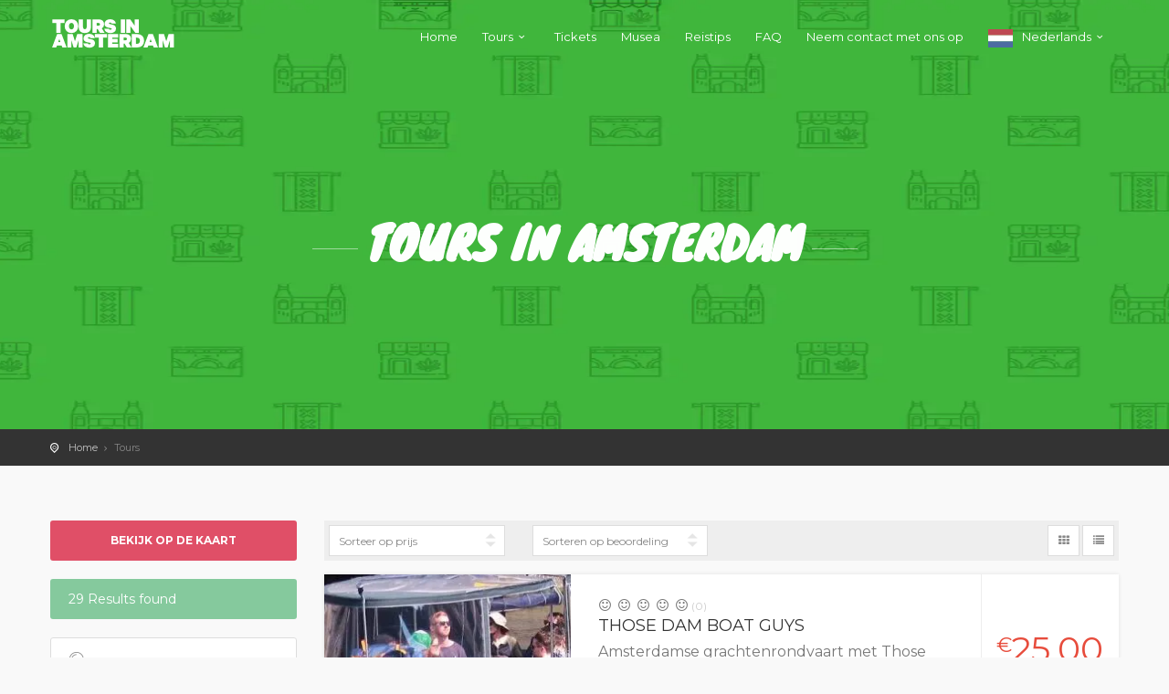

--- FILE ---
content_type: text/html; charset=UTF-8
request_url: https://www.toursinamsterdam.com/nl/tour/?page=2&view=list
body_size: 18897
content:

<!DOCTYPE html>
<!--[if IE 7 ]>    <html translate="no" class="ie7 oldie" lang="nl"> <![endif]-->
<!--[if IE 8 ]>    <html translate="no" class="ie8 oldie" lang="nl"> <![endif]-->
<!--[if IE   ]>    <html translate="no" class="ie" lang="nl"> <![endif]-->
<!--[if lt IE 9]><script src="//html5shim.googlecode.com/svn/trunk/html5.js"></script><![endif]-->
<html translate="no" lang="nl">
<head>
    
    <meta charset="UTF-8">
    <meta http-equiv="X-UA-Compatible" content="IE=Edge"/>
    <meta name="viewport" content="width=device-width, initial-scale=1.0">
	<meta name="apple-itunes-app" content="app-id=1378750023">


    <link rel="shortcut icon" href="https://www.toursinamsterdam.com/wp-content/uploads/2019/05/favicon.ico" type="image/x-icon" />

    <meta name='robots' content='index, follow, max-image-preview:large, max-snippet:-1, max-video-preview:-1' />

	<!-- This site is optimized with the Yoast SEO plugin v26.7 - https://yoast.com/wordpress/plugins/seo/ -->
	<title>Tours Archief | Tours In Amsterdam</title>
	<link rel="canonical" href="https://www.toursinamsterdam.com/nl/tour/" />
	<meta property="og:locale" content="nl" />
	<meta property="og:type" content="website" />
	<meta property="og:title" content="Tours Archief | Tours In Amsterdam" />
	<meta property="og:url" content="https://www.toursinamsterdam.com/nl/tour/" />
	<meta property="og:site_name" content="Tours In Amsterdam" />
	<meta name="twitter:card" content="summary_large_image" />
	<meta name="twitter:site" content="@ToursNAmsterdam" />
	<script type="application/ld+json" class="yoast-schema-graph">{"@context":"https:\/\/schema.org","@graph":[{"@type":"CollectionPage","@id":"https:\/\/www.toursinamsterdam.com\/tour\/","url":"https:\/\/www.toursinamsterdam.com\/tour\/","name":"Tours Archief | Tours In Amsterdam","isPartOf":{"@id":"https:\/\/www.toursinamsterdam.com\/#website"},"primaryImageOfPage":{"@id":"https:\/\/www.toursinamsterdam.com\/tour\/#primaryimage"},"image":{"@id":"https:\/\/www.toursinamsterdam.com\/tour\/#primaryimage"},"thumbnailUrl":"https:\/\/www.toursinamsterdam.com\/wp-content\/uploads\/2019\/08\/amsterdam-audio-tours.jpg","breadcrumb":{"@id":"https:\/\/www.toursinamsterdam.com\/tour\/#breadcrumb"},"inLanguage":"en-GB"},{"@type":"ImageObject","inLanguage":"en-GB","@id":"https:\/\/www.toursinamsterdam.com\/tour\/#primaryimage","url":"https:\/\/www.toursinamsterdam.com\/wp-content\/uploads\/2019\/08\/amsterdam-audio-tours.jpg","contentUrl":"https:\/\/www.toursinamsterdam.com\/wp-content\/uploads\/2019\/08\/amsterdam-audio-tours.jpg","width":660,"height":440,"caption":"Amsterdam Audio Tours"},{"@type":"BreadcrumbList","@id":"https:\/\/www.toursinamsterdam.com\/tour\/#breadcrumb","itemListElement":[{"@type":"ListItem","position":1,"name":"Home","item":"https:\/\/www.toursinamsterdam.com\/"},{"@type":"ListItem","position":2,"name":"Tours"}]},{"@type":"WebSite","@id":"https:\/\/www.toursinamsterdam.com\/#website","url":"https:\/\/www.toursinamsterdam.com\/","name":"Tours In Amsterdam","description":"Tours, Tickets, Attracties &amp; Dingen Om Te Doen","publisher":{"@id":"https:\/\/www.toursinamsterdam.com\/#organization"},"alternateName":"TIA","potentialAction":[{"@type":"SearchAction","target":{"@type":"EntryPoint","urlTemplate":"https:\/\/www.toursinamsterdam.com\/?s={search_term_string}"},"query-input":{"@type":"PropertyValueSpecification","valueRequired":true,"valueName":"search_term_string"}}],"inLanguage":"en-GB"},{"@type":"Organization","@id":"https:\/\/www.toursinamsterdam.com\/#organization","name":"Tours In Amsterdam","url":"https:\/\/www.toursinamsterdam.com\/","logo":{"@type":"ImageObject","inLanguage":"en-GB","@id":"https:\/\/www.toursinamsterdam.com\/#\/schema\/logo\/image\/","url":"http:\/\/toursinamsterdam.com\/wp-content\/uploads\/2019\/05\/160x34-tia-logo.png","contentUrl":"http:\/\/toursinamsterdam.com\/wp-content\/uploads\/2019\/05\/160x34-tia-logo.png","width":160,"height":34,"caption":"Tours in Amsterdam"},"image":{"@id":"https:\/\/www.toursinamsterdam.com\/#\/schema\/logo\/image\/"},"sameAs":["https:\/\/www.facebook.com\/ToursInAmsterdamNetherlands\/?modal=admin_todo_tour","https:\/\/x.com\/ToursNAmsterdam","https:\/\/www.instagram.com\/toursinamsterdam\/","https:\/\/www.linkedin.com\/company\/tours-in-amsterdam"]}]}</script>
	<!-- / Yoast SEO plugin. -->


<link rel='dns-prefetch' href='//maps.googleapis.com' />
<link rel='dns-prefetch' href='//fonts.googleapis.com' />
<link rel='dns-prefetch' href='//www.googletagmanager.com' />
<link rel="alternate" type="application/rss+xml" title="Tours in Amsterdam &raquo; Feed" href="https://www.toursinamsterdam.com/feed/" />
<link rel="alternate" type="application/rss+xml" title="Tours in Amsterdam &raquo; Comments Feed" href="https://www.toursinamsterdam.com/comments/feed/" />
<link rel="alternate" type="application/rss+xml" title="Tours in Amsterdam &raquo; Tours Feed" href="https://www.toursinamsterdam.com/tour/feed/" />
		<!-- This site uses the Google Analytics by MonsterInsights plugin v9.11.1 - Using Analytics tracking - https://www.monsterinsights.com/ -->
							<script src="//www.googletagmanager.com/gtag/js?id=G-1LLJKM8BP8"  data-cfasync="false" data-wpfc-render="false" type="text/javascript" async></script>
			<script data-cfasync="false" data-wpfc-render="false" type="text/javascript">
				var mi_version = '9.11.1';
				var mi_track_user = true;
				var mi_no_track_reason = '';
								var MonsterInsightsDefaultLocations = {"page_location":"https:\/\/www.toursinamsterdam.com\/tour\/?page=2&view=list"};
								if ( typeof MonsterInsightsPrivacyGuardFilter === 'function' ) {
					var MonsterInsightsLocations = (typeof MonsterInsightsExcludeQuery === 'object') ? MonsterInsightsPrivacyGuardFilter( MonsterInsightsExcludeQuery ) : MonsterInsightsPrivacyGuardFilter( MonsterInsightsDefaultLocations );
				} else {
					var MonsterInsightsLocations = (typeof MonsterInsightsExcludeQuery === 'object') ? MonsterInsightsExcludeQuery : MonsterInsightsDefaultLocations;
				}

								var disableStrs = [
										'ga-disable-G-1LLJKM8BP8',
									];

				/* Function to detect opted out users */
				function __gtagTrackerIsOptedOut() {
					for (var index = 0; index < disableStrs.length; index++) {
						if (document.cookie.indexOf(disableStrs[index] + '=true') > -1) {
							return true;
						}
					}

					return false;
				}

				/* Disable tracking if the opt-out cookie exists. */
				if (__gtagTrackerIsOptedOut()) {
					for (var index = 0; index < disableStrs.length; index++) {
						window[disableStrs[index]] = true;
					}
				}

				/* Opt-out function */
				function __gtagTrackerOptout() {
					for (var index = 0; index < disableStrs.length; index++) {
						document.cookie = disableStrs[index] + '=true; expires=Thu, 31 Dec 2099 23:59:59 UTC; path=/';
						window[disableStrs[index]] = true;
					}
				}

				if ('undefined' === typeof gaOptout) {
					function gaOptout() {
						__gtagTrackerOptout();
					}
				}
								window.dataLayer = window.dataLayer || [];

				window.MonsterInsightsDualTracker = {
					helpers: {},
					trackers: {},
				};
				if (mi_track_user) {
					function __gtagDataLayer() {
						dataLayer.push(arguments);
					}

					function __gtagTracker(type, name, parameters) {
						if (!parameters) {
							parameters = {};
						}

						if (parameters.send_to) {
							__gtagDataLayer.apply(null, arguments);
							return;
						}

						if (type === 'event') {
														parameters.send_to = monsterinsights_frontend.v4_id;
							var hookName = name;
							if (typeof parameters['event_category'] !== 'undefined') {
								hookName = parameters['event_category'] + ':' + name;
							}

							if (typeof MonsterInsightsDualTracker.trackers[hookName] !== 'undefined') {
								MonsterInsightsDualTracker.trackers[hookName](parameters);
							} else {
								__gtagDataLayer('event', name, parameters);
							}
							
						} else {
							__gtagDataLayer.apply(null, arguments);
						}
					}

					__gtagTracker('js', new Date());
					__gtagTracker('set', {
						'developer_id.dZGIzZG': true,
											});
					if ( MonsterInsightsLocations.page_location ) {
						__gtagTracker('set', MonsterInsightsLocations);
					}
										__gtagTracker('config', 'G-1LLJKM8BP8', {"forceSSL":"true","link_attribution":"true"} );
										window.gtag = __gtagTracker;										(function () {
						/* https://developers.google.com/analytics/devguides/collection/analyticsjs/ */
						/* ga and __gaTracker compatibility shim. */
						var noopfn = function () {
							return null;
						};
						var newtracker = function () {
							return new Tracker();
						};
						var Tracker = function () {
							return null;
						};
						var p = Tracker.prototype;
						p.get = noopfn;
						p.set = noopfn;
						p.send = function () {
							var args = Array.prototype.slice.call(arguments);
							args.unshift('send');
							__gaTracker.apply(null, args);
						};
						var __gaTracker = function () {
							var len = arguments.length;
							if (len === 0) {
								return;
							}
							var f = arguments[len - 1];
							if (typeof f !== 'object' || f === null || typeof f.hitCallback !== 'function') {
								if ('send' === arguments[0]) {
									var hitConverted, hitObject = false, action;
									if ('event' === arguments[1]) {
										if ('undefined' !== typeof arguments[3]) {
											hitObject = {
												'eventAction': arguments[3],
												'eventCategory': arguments[2],
												'eventLabel': arguments[4],
												'value': arguments[5] ? arguments[5] : 1,
											}
										}
									}
									if ('pageview' === arguments[1]) {
										if ('undefined' !== typeof arguments[2]) {
											hitObject = {
												'eventAction': 'page_view',
												'page_path': arguments[2],
											}
										}
									}
									if (typeof arguments[2] === 'object') {
										hitObject = arguments[2];
									}
									if (typeof arguments[5] === 'object') {
										Object.assign(hitObject, arguments[5]);
									}
									if ('undefined' !== typeof arguments[1].hitType) {
										hitObject = arguments[1];
										if ('pageview' === hitObject.hitType) {
											hitObject.eventAction = 'page_view';
										}
									}
									if (hitObject) {
										action = 'timing' === arguments[1].hitType ? 'timing_complete' : hitObject.eventAction;
										hitConverted = mapArgs(hitObject);
										__gtagTracker('event', action, hitConverted);
									}
								}
								return;
							}

							function mapArgs(args) {
								var arg, hit = {};
								var gaMap = {
									'eventCategory': 'event_category',
									'eventAction': 'event_action',
									'eventLabel': 'event_label',
									'eventValue': 'event_value',
									'nonInteraction': 'non_interaction',
									'timingCategory': 'event_category',
									'timingVar': 'name',
									'timingValue': 'value',
									'timingLabel': 'event_label',
									'page': 'page_path',
									'location': 'page_location',
									'title': 'page_title',
									'referrer' : 'page_referrer',
								};
								for (arg in args) {
																		if (!(!args.hasOwnProperty(arg) || !gaMap.hasOwnProperty(arg))) {
										hit[gaMap[arg]] = args[arg];
									} else {
										hit[arg] = args[arg];
									}
								}
								return hit;
							}

							try {
								f.hitCallback();
							} catch (ex) {
							}
						};
						__gaTracker.create = newtracker;
						__gaTracker.getByName = newtracker;
						__gaTracker.getAll = function () {
							return [];
						};
						__gaTracker.remove = noopfn;
						__gaTracker.loaded = true;
						window['__gaTracker'] = __gaTracker;
					})();
									} else {
										console.log("");
					(function () {
						function __gtagTracker() {
							return null;
						}

						window['__gtagTracker'] = __gtagTracker;
						window['gtag'] = __gtagTracker;
					})();
									}
			</script>
							<!-- / Google Analytics by MonsterInsights -->
		<style id='wp-img-auto-sizes-contain-inline-css' type='text/css'>
img:is([sizes=auto i],[sizes^="auto," i]){contain-intrinsic-size:3000px 1500px}
/*# sourceURL=wp-img-auto-sizes-contain-inline-css */
</style>
<style id='wp-block-library-inline-css' type='text/css'>
:root{--wp-block-synced-color:#7a00df;--wp-block-synced-color--rgb:122,0,223;--wp-bound-block-color:var(--wp-block-synced-color);--wp-editor-canvas-background:#ddd;--wp-admin-theme-color:#007cba;--wp-admin-theme-color--rgb:0,124,186;--wp-admin-theme-color-darker-10:#006ba1;--wp-admin-theme-color-darker-10--rgb:0,107,160.5;--wp-admin-theme-color-darker-20:#005a87;--wp-admin-theme-color-darker-20--rgb:0,90,135;--wp-admin-border-width-focus:2px}@media (min-resolution:192dpi){:root{--wp-admin-border-width-focus:1.5px}}.wp-element-button{cursor:pointer}:root .has-very-light-gray-background-color{background-color:#eee}:root .has-very-dark-gray-background-color{background-color:#313131}:root .has-very-light-gray-color{color:#eee}:root .has-very-dark-gray-color{color:#313131}:root .has-vivid-green-cyan-to-vivid-cyan-blue-gradient-background{background:linear-gradient(135deg,#00d084,#0693e3)}:root .has-purple-crush-gradient-background{background:linear-gradient(135deg,#34e2e4,#4721fb 50%,#ab1dfe)}:root .has-hazy-dawn-gradient-background{background:linear-gradient(135deg,#faaca8,#dad0ec)}:root .has-subdued-olive-gradient-background{background:linear-gradient(135deg,#fafae1,#67a671)}:root .has-atomic-cream-gradient-background{background:linear-gradient(135deg,#fdd79a,#004a59)}:root .has-nightshade-gradient-background{background:linear-gradient(135deg,#330968,#31cdcf)}:root .has-midnight-gradient-background{background:linear-gradient(135deg,#020381,#2874fc)}:root{--wp--preset--font-size--normal:16px;--wp--preset--font-size--huge:42px}.has-regular-font-size{font-size:1em}.has-larger-font-size{font-size:2.625em}.has-normal-font-size{font-size:var(--wp--preset--font-size--normal)}.has-huge-font-size{font-size:var(--wp--preset--font-size--huge)}.has-text-align-center{text-align:center}.has-text-align-left{text-align:left}.has-text-align-right{text-align:right}.has-fit-text{white-space:nowrap!important}#end-resizable-editor-section{display:none}.aligncenter{clear:both}.items-justified-left{justify-content:flex-start}.items-justified-center{justify-content:center}.items-justified-right{justify-content:flex-end}.items-justified-space-between{justify-content:space-between}.screen-reader-text{border:0;clip-path:inset(50%);height:1px;margin:-1px;overflow:hidden;padding:0;position:absolute;width:1px;word-wrap:normal!important}.screen-reader-text:focus{background-color:#ddd;clip-path:none;color:#444;display:block;font-size:1em;height:auto;left:5px;line-height:normal;padding:15px 23px 14px;text-decoration:none;top:5px;width:auto;z-index:100000}html :where(.has-border-color){border-style:solid}html :where([style*=border-top-color]){border-top-style:solid}html :where([style*=border-right-color]){border-right-style:solid}html :where([style*=border-bottom-color]){border-bottom-style:solid}html :where([style*=border-left-color]){border-left-style:solid}html :where([style*=border-width]){border-style:solid}html :where([style*=border-top-width]){border-top-style:solid}html :where([style*=border-right-width]){border-right-style:solid}html :where([style*=border-bottom-width]){border-bottom-style:solid}html :where([style*=border-left-width]){border-left-style:solid}html :where(img[class*=wp-image-]){height:auto;max-width:100%}:where(figure){margin:0 0 1em}html :where(.is-position-sticky){--wp-admin--admin-bar--position-offset:var(--wp-admin--admin-bar--height,0px)}@media screen and (max-width:600px){html :where(.is-position-sticky){--wp-admin--admin-bar--position-offset:0px}}

/*# sourceURL=wp-block-library-inline-css */
</style><style id='global-styles-inline-css' type='text/css'>
:root{--wp--preset--aspect-ratio--square: 1;--wp--preset--aspect-ratio--4-3: 4/3;--wp--preset--aspect-ratio--3-4: 3/4;--wp--preset--aspect-ratio--3-2: 3/2;--wp--preset--aspect-ratio--2-3: 2/3;--wp--preset--aspect-ratio--16-9: 16/9;--wp--preset--aspect-ratio--9-16: 9/16;--wp--preset--color--black: #000000;--wp--preset--color--cyan-bluish-gray: #abb8c3;--wp--preset--color--white: #ffffff;--wp--preset--color--pale-pink: #f78da7;--wp--preset--color--vivid-red: #cf2e2e;--wp--preset--color--luminous-vivid-orange: #ff6900;--wp--preset--color--luminous-vivid-amber: #fcb900;--wp--preset--color--light-green-cyan: #7bdcb5;--wp--preset--color--vivid-green-cyan: #00d084;--wp--preset--color--pale-cyan-blue: #8ed1fc;--wp--preset--color--vivid-cyan-blue: #0693e3;--wp--preset--color--vivid-purple: #9b51e0;--wp--preset--gradient--vivid-cyan-blue-to-vivid-purple: linear-gradient(135deg,rgb(6,147,227) 0%,rgb(155,81,224) 100%);--wp--preset--gradient--light-green-cyan-to-vivid-green-cyan: linear-gradient(135deg,rgb(122,220,180) 0%,rgb(0,208,130) 100%);--wp--preset--gradient--luminous-vivid-amber-to-luminous-vivid-orange: linear-gradient(135deg,rgb(252,185,0) 0%,rgb(255,105,0) 100%);--wp--preset--gradient--luminous-vivid-orange-to-vivid-red: linear-gradient(135deg,rgb(255,105,0) 0%,rgb(207,46,46) 100%);--wp--preset--gradient--very-light-gray-to-cyan-bluish-gray: linear-gradient(135deg,rgb(238,238,238) 0%,rgb(169,184,195) 100%);--wp--preset--gradient--cool-to-warm-spectrum: linear-gradient(135deg,rgb(74,234,220) 0%,rgb(151,120,209) 20%,rgb(207,42,186) 40%,rgb(238,44,130) 60%,rgb(251,105,98) 80%,rgb(254,248,76) 100%);--wp--preset--gradient--blush-light-purple: linear-gradient(135deg,rgb(255,206,236) 0%,rgb(152,150,240) 100%);--wp--preset--gradient--blush-bordeaux: linear-gradient(135deg,rgb(254,205,165) 0%,rgb(254,45,45) 50%,rgb(107,0,62) 100%);--wp--preset--gradient--luminous-dusk: linear-gradient(135deg,rgb(255,203,112) 0%,rgb(199,81,192) 50%,rgb(65,88,208) 100%);--wp--preset--gradient--pale-ocean: linear-gradient(135deg,rgb(255,245,203) 0%,rgb(182,227,212) 50%,rgb(51,167,181) 100%);--wp--preset--gradient--electric-grass: linear-gradient(135deg,rgb(202,248,128) 0%,rgb(113,206,126) 100%);--wp--preset--gradient--midnight: linear-gradient(135deg,rgb(2,3,129) 0%,rgb(40,116,252) 100%);--wp--preset--font-size--small: 13px;--wp--preset--font-size--medium: 20px;--wp--preset--font-size--large: 36px;--wp--preset--font-size--x-large: 42px;--wp--preset--spacing--20: 0.44rem;--wp--preset--spacing--30: 0.67rem;--wp--preset--spacing--40: 1rem;--wp--preset--spacing--50: 1.5rem;--wp--preset--spacing--60: 2.25rem;--wp--preset--spacing--70: 3.38rem;--wp--preset--spacing--80: 5.06rem;--wp--preset--shadow--natural: 6px 6px 9px rgba(0, 0, 0, 0.2);--wp--preset--shadow--deep: 12px 12px 50px rgba(0, 0, 0, 0.4);--wp--preset--shadow--sharp: 6px 6px 0px rgba(0, 0, 0, 0.2);--wp--preset--shadow--outlined: 6px 6px 0px -3px rgb(255, 255, 255), 6px 6px rgb(0, 0, 0);--wp--preset--shadow--crisp: 6px 6px 0px rgb(0, 0, 0);}:where(.is-layout-flex){gap: 0.5em;}:where(.is-layout-grid){gap: 0.5em;}body .is-layout-flex{display: flex;}.is-layout-flex{flex-wrap: wrap;align-items: center;}.is-layout-flex > :is(*, div){margin: 0;}body .is-layout-grid{display: grid;}.is-layout-grid > :is(*, div){margin: 0;}:where(.wp-block-columns.is-layout-flex){gap: 2em;}:where(.wp-block-columns.is-layout-grid){gap: 2em;}:where(.wp-block-post-template.is-layout-flex){gap: 1.25em;}:where(.wp-block-post-template.is-layout-grid){gap: 1.25em;}.has-black-color{color: var(--wp--preset--color--black) !important;}.has-cyan-bluish-gray-color{color: var(--wp--preset--color--cyan-bluish-gray) !important;}.has-white-color{color: var(--wp--preset--color--white) !important;}.has-pale-pink-color{color: var(--wp--preset--color--pale-pink) !important;}.has-vivid-red-color{color: var(--wp--preset--color--vivid-red) !important;}.has-luminous-vivid-orange-color{color: var(--wp--preset--color--luminous-vivid-orange) !important;}.has-luminous-vivid-amber-color{color: var(--wp--preset--color--luminous-vivid-amber) !important;}.has-light-green-cyan-color{color: var(--wp--preset--color--light-green-cyan) !important;}.has-vivid-green-cyan-color{color: var(--wp--preset--color--vivid-green-cyan) !important;}.has-pale-cyan-blue-color{color: var(--wp--preset--color--pale-cyan-blue) !important;}.has-vivid-cyan-blue-color{color: var(--wp--preset--color--vivid-cyan-blue) !important;}.has-vivid-purple-color{color: var(--wp--preset--color--vivid-purple) !important;}.has-black-background-color{background-color: var(--wp--preset--color--black) !important;}.has-cyan-bluish-gray-background-color{background-color: var(--wp--preset--color--cyan-bluish-gray) !important;}.has-white-background-color{background-color: var(--wp--preset--color--white) !important;}.has-pale-pink-background-color{background-color: var(--wp--preset--color--pale-pink) !important;}.has-vivid-red-background-color{background-color: var(--wp--preset--color--vivid-red) !important;}.has-luminous-vivid-orange-background-color{background-color: var(--wp--preset--color--luminous-vivid-orange) !important;}.has-luminous-vivid-amber-background-color{background-color: var(--wp--preset--color--luminous-vivid-amber) !important;}.has-light-green-cyan-background-color{background-color: var(--wp--preset--color--light-green-cyan) !important;}.has-vivid-green-cyan-background-color{background-color: var(--wp--preset--color--vivid-green-cyan) !important;}.has-pale-cyan-blue-background-color{background-color: var(--wp--preset--color--pale-cyan-blue) !important;}.has-vivid-cyan-blue-background-color{background-color: var(--wp--preset--color--vivid-cyan-blue) !important;}.has-vivid-purple-background-color{background-color: var(--wp--preset--color--vivid-purple) !important;}.has-black-border-color{border-color: var(--wp--preset--color--black) !important;}.has-cyan-bluish-gray-border-color{border-color: var(--wp--preset--color--cyan-bluish-gray) !important;}.has-white-border-color{border-color: var(--wp--preset--color--white) !important;}.has-pale-pink-border-color{border-color: var(--wp--preset--color--pale-pink) !important;}.has-vivid-red-border-color{border-color: var(--wp--preset--color--vivid-red) !important;}.has-luminous-vivid-orange-border-color{border-color: var(--wp--preset--color--luminous-vivid-orange) !important;}.has-luminous-vivid-amber-border-color{border-color: var(--wp--preset--color--luminous-vivid-amber) !important;}.has-light-green-cyan-border-color{border-color: var(--wp--preset--color--light-green-cyan) !important;}.has-vivid-green-cyan-border-color{border-color: var(--wp--preset--color--vivid-green-cyan) !important;}.has-pale-cyan-blue-border-color{border-color: var(--wp--preset--color--pale-cyan-blue) !important;}.has-vivid-cyan-blue-border-color{border-color: var(--wp--preset--color--vivid-cyan-blue) !important;}.has-vivid-purple-border-color{border-color: var(--wp--preset--color--vivid-purple) !important;}.has-vivid-cyan-blue-to-vivid-purple-gradient-background{background: var(--wp--preset--gradient--vivid-cyan-blue-to-vivid-purple) !important;}.has-light-green-cyan-to-vivid-green-cyan-gradient-background{background: var(--wp--preset--gradient--light-green-cyan-to-vivid-green-cyan) !important;}.has-luminous-vivid-amber-to-luminous-vivid-orange-gradient-background{background: var(--wp--preset--gradient--luminous-vivid-amber-to-luminous-vivid-orange) !important;}.has-luminous-vivid-orange-to-vivid-red-gradient-background{background: var(--wp--preset--gradient--luminous-vivid-orange-to-vivid-red) !important;}.has-very-light-gray-to-cyan-bluish-gray-gradient-background{background: var(--wp--preset--gradient--very-light-gray-to-cyan-bluish-gray) !important;}.has-cool-to-warm-spectrum-gradient-background{background: var(--wp--preset--gradient--cool-to-warm-spectrum) !important;}.has-blush-light-purple-gradient-background{background: var(--wp--preset--gradient--blush-light-purple) !important;}.has-blush-bordeaux-gradient-background{background: var(--wp--preset--gradient--blush-bordeaux) !important;}.has-luminous-dusk-gradient-background{background: var(--wp--preset--gradient--luminous-dusk) !important;}.has-pale-ocean-gradient-background{background: var(--wp--preset--gradient--pale-ocean) !important;}.has-electric-grass-gradient-background{background: var(--wp--preset--gradient--electric-grass) !important;}.has-midnight-gradient-background{background: var(--wp--preset--gradient--midnight) !important;}.has-small-font-size{font-size: var(--wp--preset--font-size--small) !important;}.has-medium-font-size{font-size: var(--wp--preset--font-size--medium) !important;}.has-large-font-size{font-size: var(--wp--preset--font-size--large) !important;}.has-x-large-font-size{font-size: var(--wp--preset--font-size--x-large) !important;}
/*# sourceURL=global-styles-inline-css */
</style>

<style id='classic-theme-styles-inline-css' type='text/css'>
/*! This file is auto-generated */
.wp-block-button__link{color:#fff;background-color:#32373c;border-radius:9999px;box-shadow:none;text-decoration:none;padding:calc(.667em + 2px) calc(1.333em + 2px);font-size:1.125em}.wp-block-file__button{background:#32373c;color:#fff;text-decoration:none}
/*# sourceURL=/wp-includes/css/classic-themes.min.css */
</style>
<link rel='stylesheet' id='contact-form-7-bootstrap-style-css' href='https://www.toursinamsterdam.com/wp-content/plugins/bootstrap-for-contact-form-7/assets/dist/css/style.min.css?ver=6.9' type='text/css' media='all' />
<link rel='stylesheet' id='rs-plugin-settings-css' href='https://www.toursinamsterdam.com/wp-content/plugins/revslider/public/assets/css/settings.css?ver=5.4.8.2' type='text/css' media='all' />
<style id='rs-plugin-settings-inline-css' type='text/css'>
#rs-demo-id {}
/*# sourceURL=rs-plugin-settings-inline-css */
</style>
<link rel='stylesheet' id='sliderpro-plugin-style-css' href='https://www.toursinamsterdam.com/wp-content/plugins/sliderpro/public/assets/css/slider-pro.min.css?ver=4.8.13' type='text/css' media='all' />
<link rel='stylesheet' id='weglot-css-css' href='https://www.toursinamsterdam.com/wp-content/plugins/weglot/dist/css/front-css.css?ver=5.2' type='text/css' media='all' />
<link rel='stylesheet' id='new-flag-css-css' href='https://www.toursinamsterdam.com/wp-content/plugins/weglot/dist/css/new-flags.css?ver=5.2' type='text/css' media='all' />
<link rel='stylesheet' id='ct_style_bootstrap-css' href='https://www.toursinamsterdam.com/wp-content/themes/citytours/css/bootstrap.min.css?ver=6.9' type='text/css' media='all' />
<link rel='stylesheet' id='ct_style_animate-css' href='https://www.toursinamsterdam.com/wp-content/themes/citytours/css/animate.min.css?ver=6.9' type='text/css' media='all' />
<link rel='stylesheet' id='ct_style_magnific_popup-css' href='https://www.toursinamsterdam.com/wp-content/themes/citytours/css/magnific-popup.min.css?ver=6.9' type='text/css' media='all' />
<link rel='stylesheet' id='ct_style_icon_set_1-css' href='https://www.toursinamsterdam.com/wp-content/themes/citytours/css/fontello/css/icon_set_1.css?ver=6.9' type='text/css' media='all' />
<link rel='stylesheet' id='ct_style_icon_set_2-css' href='https://www.toursinamsterdam.com/wp-content/themes/citytours/css/fontello/css/icon_set_2.css?ver=6.9' type='text/css' media='all' />
<link rel='stylesheet' id='ct_style_fontello-css' href='https://www.toursinamsterdam.com/wp-content/themes/citytours/css/fontello/css/fontello.css?ver=6.9' type='text/css' media='all' />
<link rel='stylesheet' id='ct_style_fontawesome-css' href='https://www.toursinamsterdam.com/wp-content/themes/citytours/css/font-awesome/css/font-awesome.min.css?ver=6.9' type='text/css' media='all' />
<link rel='stylesheet' id='ct_style_date_time_picker-css' href='https://www.toursinamsterdam.com/wp-content/themes/citytours/css/date_time_picker.min.css?ver=6.9' type='text/css' media='all' />
<link rel='stylesheet' id='ct_style_timeline-css' href='https://www.toursinamsterdam.com/wp-content/themes/citytours/css/timeline.min.css?ver=6.9' type='text/css' media='all' />
<link rel='stylesheet' id='ct_style_jquery_switch-css' href='https://www.toursinamsterdam.com/wp-content/themes/citytours/css/jquery.switch.min.css?ver=6.9' type='text/css' media='all' />
<link rel='stylesheet' id='js_composer_front-css' href='https://www.toursinamsterdam.com/wp-content/plugins/js_composer/assets/css/js_composer.min.css?ver=5.7' type='text/css' media='all' />
<link rel='stylesheet' id='ct_style_main-css' href='https://www.toursinamsterdam.com/wp-content/themes/citytours/css/style.min.css?ver=6.9' type='text/css' media='all' />
<style id='ct_style_main-inline-css' type='text/css'>
@import url('https://fonts.googleapis.com/css?family=Knewave');
 .tp-caption {font-family: Montserrat, Arial, sans-serif !important;}
h1, h2 { 
    font-family: 'Knewave', cursive;
}
/* Override TA fixed width */
#CDSWIDSSP {width: 100% !important; padding-top:65px !important;}
#CDSWIDSSP.widSSPnarrow .widSSPData .widSSPBranding dd {width: 100% !important;}

.sidebarInfo {
    background:#FFF;
    border:1px solid #00a680;
    padding:2rem;
    margin-top:30px;
}

.parallax-window.header-overlay::after {
    content: '';
    background-color: rgba(0,0,0,0.6);
    position: absolute;
    top: 0;
    left: 0;
    right: 0;
    bottom: 0;
    z-index:-1;
}
.responsive-image {
    width:100%;
    height:auto;
}
.post-content img { height: auto; }
.panel-title a {
    font-weight:bold;
    color:#333;
}
/*# sourceURL=ct_style_main-inline-css */
</style>
<link rel='stylesheet' id='ct_style_shop-css' href='https://www.toursinamsterdam.com/wp-content/themes/citytours/css/shop.min.css?ver=6.9' type='text/css' media='all' />
<link rel='stylesheet' id='ct_style_timedropper-css' href='https://www.toursinamsterdam.com/wp-content/themes/citytours/css/timedropper.min.css?ver=6.9' type='text/css' media='all' />
<link rel='stylesheet' id='ct_style_responsive-css' href='https://www.toursinamsterdam.com/wp-content/themes/citytours/css/responsive.min.css?ver=6.9' type='text/css' media='all' />
<link rel='stylesheet' id='ct_style_owl_carousel-css' href='https://www.toursinamsterdam.com/wp-content/themes/citytours/css/owl.carousel.min.css?ver=6.9' type='text/css' media='all' />
<link rel='stylesheet' id='ct_style_owl_theme-css' href='https://www.toursinamsterdam.com/wp-content/themes/citytours/css/owl.theme.min.css?ver=6.9' type='text/css' media='all' />
<link rel='stylesheet' id='ct_gootle_fonts-css' href='https://fonts.googleapis.com/css?family=Montserrat%3A400%2C700%7CGochi%2BHand%7CLato%3A300%2C400&#038;subset=latin%2Clatin-ext&#038;ver=6.9' type='text/css' media='all' />
<link rel='stylesheet' id='ct_style_skin-css' href='https://www.toursinamsterdam.com/wp-content/themes/citytours/css/color-green.min.css?ver=6.9' type='text/css' media='all' />
<script type="b5d69378b2d07e73d9210c5c-text/javascript" src="https://www.toursinamsterdam.com/wp-content/plugins/google-analytics-for-wordpress/assets/js/frontend-gtag.min.js?ver=9.11.1" id="monsterinsights-frontend-script-js" async="async" data-wp-strategy="async"></script>
<script data-cfasync="false" data-wpfc-render="false" type="text/javascript" id='monsterinsights-frontend-script-js-extra'>/* <![CDATA[ */
var monsterinsights_frontend = {"js_events_tracking":"true","download_extensions":"doc,pdf,ppt,zip,xls,docx,pptx,xlsx","inbound_paths":"[{\"path\":\"\\\/go\\\/\",\"label\":\"affiliate\"},{\"path\":\"\\\/recommend\\\/\",\"label\":\"affiliate\"}]","home_url":"https:\/\/www.toursinamsterdam.com","hash_tracking":"false","v4_id":"G-1LLJKM8BP8"};/* ]]> */
</script>
<script type="b5d69378b2d07e73d9210c5c-text/javascript" src="https://www.toursinamsterdam.com/wp-includes/js/jquery/jquery.min.js?ver=3.7.1" id="jquery-core-js"></script>
<script type="b5d69378b2d07e73d9210c5c-text/javascript" src="https://www.toursinamsterdam.com/wp-includes/js/jquery/jquery-migrate.min.js?ver=3.4.1" id="jquery-migrate-js"></script>
<script type="b5d69378b2d07e73d9210c5c-text/javascript" src="https://www.toursinamsterdam.com/wp-content/plugins/revslider/public/assets/js/jquery.themepunch.tools.min.js?ver=5.4.8.2" id="tp-tools-js"></script>
<script type="b5d69378b2d07e73d9210c5c-text/javascript" src="https://www.toursinamsterdam.com/wp-content/plugins/revslider/public/assets/js/jquery.themepunch.revolution.min.js?ver=5.4.8.2" id="revmin-js"></script>
<script type="b5d69378b2d07e73d9210c5c-text/javascript" src="https://www.toursinamsterdam.com/wp-content/plugins/weglot/dist/front-js.js?ver=5.2" id="wp-weglot-js-js"></script>
<link rel="https://api.w.org/" href="https://www.toursinamsterdam.com/wp-json/" /><link rel="EditURI" type="application/rsd+xml" title="RSD" href="https://www.toursinamsterdam.com/xmlrpc.php?rsd" />
<meta name="generator" content="WordPress 6.9" />
<meta name="generator" content="Redux 4.5.10" /><meta name="generator" content="Site Kit by Google 1.170.0" />
<meta name="google" content="notranslate"/>
<link rel="alternate" href="https://www.toursinamsterdam.com/tour/" hreflang="en"/>
<link rel="alternate" href="https://www.toursinamsterdam.com/nl/tour/" hreflang="nl"/>
<link rel="alternate" href="https://www.toursinamsterdam.com/de/tour/" hreflang="de"/>
<script type="application/json" id="weglot-data">{"website":"https:\/\/toursinamsterdam.com","uid":"931ac0c201","project_slug":"tia","language_from":"en","language_from_custom_flag":null,"language_from_custom_name":null,"excluded_paths":[{"type":"CONTAIN","value":"\/10-tips-on-beating-a-jet-lag","language_button_displayed":false,"exclusion_behavior":"REDIRECT","excluded_languages":["de","fr"],"regex":"\/10\\-tips\\-on\\-beating\\-a\\-jet\\-lag"},{"type":"CONTAIN","value":"\/bitterballen","language_button_displayed":false,"exclusion_behavior":"REDIRECT","excluded_languages":["fr"],"regex":"\/bitterballen"},{"type":"CONTAIN","value":"\/best-dutch-pancakes","language_button_displayed":false,"exclusion_behavior":"REDIRECT","excluded_languages":["de"],"regex":"\/best\\-dutch\\-pancakes"},{"type":"START_WITH","value":"\/10-tips-on-beating-a-jet-lag","language_button_displayed":false,"exclusion_behavior":"REDIRECT","excluded_languages":["de"],"regex":"^\/10\\-tips\\-on\\-beating\\-a\\-jet\\-lag"},{"type":"CONTAIN","value":"\/5-best-pie-in-amsterdam","language_button_displayed":false,"exclusion_behavior":"REDIRECT","excluded_languages":["de","fr"],"regex":"\/5\\-best\\-pie\\-in\\-amsterdam"},{"type":"CONTAIN","value":"\/10-amsterdam-tips-for-cannabis-use","language_button_displayed":false,"exclusion_behavior":"REDIRECT","excluded_languages":["de","fr"],"regex":"\/10\\-amsterdam\\-tips\\-for\\-cannabis\\-use"},{"type":"CONTAIN","value":"\/just-eat-takeaway-users","language_button_displayed":false,"exclusion_behavior":"REDIRECT","excluded_languages":["de","fr"],"regex":"\/just\\-eat\\-takeaway\\-users"},{"type":"CONTAIN","value":"\/tour_facility\/tour-guides","language_button_displayed":false,"exclusion_behavior":"REDIRECT","excluded_languages":[],"regex":"\/tour_facility\/tour\\-guides"},{"type":"CONTAIN","value":"\/12-free-must-see-in-amsterdam","language_button_displayed":false,"exclusion_behavior":"REDIRECT","excluded_languages":[],"regex":"\/12\\-free\\-must\\-see\\-in\\-amsterdam"},{"type":"CONTAIN","value":"\/tag\/travel-tips","language_button_displayed":false,"exclusion_behavior":"REDIRECT","excluded_languages":[],"regex":"\/tag\/travel\\-tips"},{"type":"CONTAIN","value":"\/tag\/rijksmuseum","language_button_displayed":false,"exclusion_behavior":"REDIRECT","excluded_languages":[],"regex":"\/tag\/rijksmuseum"},{"type":"CONTAIN","value":"\/tag\/weed","language_button_displayed":false,"exclusion_behavior":"REDIRECT","excluded_languages":[],"regex":"\/tag\/weed"},{"type":"CONTAIN","value":"\/tag\/food-tour","language_button_displayed":false,"exclusion_behavior":"REDIRECT","excluded_languages":[],"regex":"\/tag\/food\\-tour"},{"type":"CONTAIN","value":"\/tag\/window-brothels","language_button_displayed":false,"exclusion_behavior":"REDIRECT","excluded_languages":[],"regex":"\/tag\/window\\-brothels"},{"type":"CONTAIN","value":"\/tag\/sex-workers","language_button_displayed":false,"exclusion_behavior":"REDIRECT","excluded_languages":[],"regex":"\/tag\/sex\\-workers"},{"type":"CONTAIN","value":"\/tag\/boat-tours","language_button_displayed":false,"exclusion_behavior":"REDIRECT","excluded_languages":[],"regex":"\/tag\/boat\\-tours"},{"type":"CONTAIN","value":"\/tag\/boat","language_button_displayed":false,"exclusion_behavior":"REDIRECT","excluded_languages":[],"regex":"\/tag\/boat"},{"type":"CONTAIN","value":"\/tag\/second-world-war","language_button_displayed":false,"exclusion_behavior":"REDIRECT","excluded_languages":[],"regex":"\/tag\/second\\-world\\-war"},{"type":"CONTAIN","value":"\/tag\/tours-in-amsterdam","language_button_displayed":false,"exclusion_behavior":"REDIRECT","excluded_languages":[],"regex":"\/tag\/tours\\-in\\-amsterdam"},{"type":"CONTAIN","value":"\/tag\/cannabis","language_button_displayed":false,"exclusion_behavior":"REDIRECT","excluded_languages":[],"regex":"\/tag\/cannabis"},{"type":"CONTAIN","value":"\/tag\/gay-pride","language_button_displayed":false,"exclusion_behavior":"REDIRECT","excluded_languages":[],"regex":"\/tag\/gay\\-pride"},{"type":"CONTAIN","value":"\/tag\/canals","language_button_displayed":false,"exclusion_behavior":"REDIRECT","excluded_languages":[],"regex":"\/tag\/canals"},{"type":"CONTAIN","value":"\/tag\/beer","language_button_displayed":false,"exclusion_behavior":"REDIRECT","excluded_languages":[],"regex":"\/tag\/beer"},{"type":"CONTAIN","value":"\/tag\/fashion","language_button_displayed":false,"exclusion_behavior":"REDIRECT","excluded_languages":[],"regex":"\/tag\/fashion"},{"type":"CONTAIN","value":"\/tag\/amsterdam","language_button_displayed":false,"exclusion_behavior":"REDIRECT","excluded_languages":[],"regex":"\/tag\/amsterdam"},{"type":"CONTAIN","value":"\/tag\/hotels","language_button_displayed":false,"exclusion_behavior":"REDIRECT","excluded_languages":[],"regex":"\/tag\/hotels"},{"type":"CONTAIN","value":"\/tag\/walking-tours","language_button_displayed":false,"exclusion_behavior":"REDIRECT","excluded_languages":[],"regex":"\/tag\/walking\\-tours"},{"type":"CONTAIN","value":"\/tag\/coffeeshops","language_button_displayed":false,"exclusion_behavior":"REDIRECT","excluded_languages":[],"regex":"\/tag\/coffeeshops"},{"type":"CONTAIN","value":"\/tag\/tips","language_button_displayed":false,"exclusion_behavior":"REDIRECT","excluded_languages":[],"regex":"\/tag\/tips"},{"type":"CONTAIN","value":"\/tag\/herengracht","language_button_displayed":false,"exclusion_behavior":"REDIRECT","excluded_languages":[],"regex":"\/tag\/herengracht"},{"type":"CONTAIN","value":"\/tag\/art","language_button_displayed":false,"exclusion_behavior":"REDIRECT","excluded_languages":[],"regex":"\/tag\/art"},{"type":"CONTAIN","value":"\/tag\/accommodations","language_button_displayed":false,"exclusion_behavior":"REDIRECT","excluded_languages":[],"regex":"\/tag\/accommodations"},{"type":"CONTAIN","value":"\/tag\/must-see","language_button_displayed":false,"exclusion_behavior":"REDIRECT","excluded_languages":[],"regex":"\/tag\/must\\-see"},{"type":"CONTAIN","value":"\/tag\/netherlands\/page\/2","language_button_displayed":false,"exclusion_behavior":"REDIRECT","excluded_languages":[],"regex":"\/tag\/netherlands\/page\/2"},{"type":"CONTAIN","value":"\/tag\/holland\/page\/2","language_button_displayed":false,"exclusion_behavior":"REDIRECT","excluded_languages":[],"regex":"\/tag\/holland\/page\/2"},{"type":"CONTAIN","value":"\/tag\/amsterdam\/page\/3","language_button_displayed":false,"exclusion_behavior":"REDIRECT","excluded_languages":[],"regex":"\/tag\/amsterdam\/page\/3"},{"type":"CONTAIN","value":"\/tag\/amsterdam\/page\/2","language_button_displayed":false,"exclusion_behavior":"REDIRECT","excluded_languages":[],"regex":"\/tag\/amsterdam\/page\/2"},{"type":"CONTAIN","value":"\/tag\/royal-palace","language_button_displayed":false,"exclusion_behavior":"REDIRECT","excluded_languages":[],"regex":"\/tag\/royal\\-palace"},{"type":"CONTAIN","value":"\/tag\/paintings","language_button_displayed":false,"exclusion_behavior":"REDIRECT","excluded_languages":[],"regex":"\/tag\/paintings"},{"type":"CONTAIN","value":"\/tag\/travel-tips\/page\/2","language_button_displayed":false,"exclusion_behavior":"REDIRECT","excluded_languages":[],"regex":"\/tag\/travel\\-tips\/page\/2"},{"type":"CONTAIN","value":"\/tag\/dutch-golden-age","language_button_displayed":false,"exclusion_behavior":"REDIRECT","excluded_languages":[],"regex":"\/tag\/dutch\\-golden\\-age"},{"type":"CONTAIN","value":"\/tag\/brouwersgracht","language_button_displayed":false,"exclusion_behavior":"REDIRECT","excluded_languages":[],"regex":"\/tag\/brouwersgracht"},{"type":"CONTAIN","value":"\/tag\/best-beer","language_button_displayed":false,"exclusion_behavior":"REDIRECT","excluded_languages":[],"regex":"\/tag\/best\\-beer"},{"type":"CONTAIN","value":"\/tag\/canal-tours","language_button_displayed":false,"exclusion_behavior":"REDIRECT","excluded_languages":[],"regex":"\/tag\/canal\\-tours"},{"type":"CONTAIN","value":"\/tag\/singel","language_button_displayed":false,"exclusion_behavior":"REDIRECT","excluded_languages":[],"regex":"\/tag\/singel"},{"type":"CONTAIN","value":"\/nl\/best-dutch-pancakes\/","language_button_displayed":false,"exclusion_behavior":"REDIRECT","excluded_languages":[],"regex":"\/nl\/best\\-dutch\\-pancakes\/"},{"type":"CONTAIN","value":"\/10-reasons-not-to-take-a-free-walking-tour-in-amsterdam","language_button_displayed":false,"exclusion_behavior":"REDIRECT","excluded_languages":[],"regex":"\/10\\-reasons\\-not\\-to\\-take\\-a\\-free\\-walking\\-tour\\-in\\-amsterdam"},{"type":"CONTAIN","value":"\/best-amsterdam-beer-garden","language_button_displayed":false,"exclusion_behavior":"REDIRECT","excluded_languages":[],"regex":"\/best\\-amsterdam\\-beer\\-garden"},{"type":"IS_EXACTLY","value":"\/just-eat-takeaway-users","language_button_displayed":false,"exclusion_behavior":"REDIRECT","excluded_languages":[],"regex":"^\/just\\-eat\\-takeaway\\-users$"},{"type":"CONTAIN","value":"\/14-tips-for-safe-travel-abroad","language_button_displayed":false,"exclusion_behavior":"REDIRECT","excluded_languages":[],"regex":"\/14\\-tips\\-for\\-safe\\-travel\\-abroad"},{"type":"CONTAIN","value":"\/wp-json\/google-site-kit\/v1\/modules\/analytics\/data\/report","language_button_displayed":false,"exclusion_behavior":"REDIRECT","excluded_languages":[],"regex":"\/wp\\-json\/google\\-site\\-kit\/v1\/modules\/analytics\/data\/report"},{"type":"CONTAIN","value":"\/best-croissants-in-amsterdam","language_button_displayed":false,"exclusion_behavior":"REDIRECT","excluded_languages":[],"regex":"\/best\\-croissants\\-in\\-amsterdam"},{"type":"IS_EXACTLY","value":"\/5-best-pie-in-amsterdam","language_button_displayed":false,"exclusion_behavior":"REDIRECT","excluded_languages":[],"regex":"^\/5\\-best\\-pie\\-in\\-amsterdam$"},{"type":"CONTAIN","value":"\/amsterdam-weather-forecast-apps","language_button_displayed":false,"exclusion_behavior":"REDIRECT","excluded_languages":[],"regex":"\/amsterdam\\-weather\\-forecast\\-apps"},{"type":"CONTAIN","value":"\/heineken-revenue-stats","language_button_displayed":false,"exclusion_behavior":"REDIRECT","excluded_languages":[],"regex":"\/heineken\\-revenue\\-stats"},{"type":"IS_EXACTLY","value":"\/bitterballen","language_button_displayed":false,"exclusion_behavior":"REDIRECT","excluded_languages":[],"regex":"^\/bitterballen$"},{"type":"CONTAIN","value":"\/amsterdam-must-eat-snacks","language_button_displayed":false,"exclusion_behavior":"REDIRECT","excluded_languages":[],"regex":"\/amsterdam\\-must\\-eat\\-snacks"},{"type":"CONTAIN","value":"\/wp-json\/google-site-kit\/v1\/modules\/analytics\/data\/data-available","language_button_displayed":false,"exclusion_behavior":"REDIRECT","excluded_languages":[],"regex":"\/wp\\-json\/google\\-site\\-kit\/v1\/modules\/analytics\/data\/data\\-available"},{"type":"CONTAIN","value":"\/wp-admin\/admin-ajax.php","language_button_displayed":false,"exclusion_behavior":"REDIRECT","excluded_languages":[],"regex":"\/wp\\-admin\/admin\\-ajax\\.php"},{"type":"CONTAIN","value":"\/3150149-html","language_button_displayed":false,"exclusion_behavior":"REDIRECT","excluded_languages":[],"regex":"\/3150149\\-html"},{"type":"CONTAIN","value":"\/tag\/restaurants","language_button_displayed":false,"exclusion_behavior":"REDIRECT","excluded_languages":[],"regex":"\/tag\/restaurants"},{"type":"CONTAIN","value":"\/amsterdam-beer-bars","language_button_displayed":false,"exclusion_behavior":"REDIRECT","excluded_languages":[],"regex":"\/amsterdam\\-beer\\-bars"},{"type":"CONTAIN","value":"\/christmas-markets-2022-netherlands-germany-belgium","language_button_displayed":false,"exclusion_behavior":"REDIRECT","excluded_languages":[],"regex":"\/christmas\\-markets\\-2022\\-netherlands\\-germany\\-belgium"},{"type":"CONTAIN","value":"\/prison-escape-netherlands-no-crime","language_button_displayed":false,"exclusion_behavior":"REDIRECT","excluded_languages":[],"regex":"\/prison\\-escape\\-netherlands\\-no\\-crime"},{"type":"CONTAIN","value":"\/tourism-in-the-netherlands","language_button_displayed":false,"exclusion_behavior":"REDIRECT","excluded_languages":[],"regex":"\/tourism\\-in\\-the\\-netherlands"},{"type":"CONTAIN","value":"\/amsterdam-in-wwii","language_button_displayed":false,"exclusion_behavior":"REDIRECT","excluded_languages":[],"regex":"\/amsterdam\\-in\\-wwii"},{"type":"CONTAIN","value":"\/category\/tips-for-travellers","language_button_displayed":false,"exclusion_behavior":"REDIRECT","excluded_languages":[],"regex":"\/category\/tips\\-for\\-travellers"},{"type":"CONTAIN","value":"\/7x-amsterdam-street-market","language_button_displayed":false,"exclusion_behavior":"REDIRECT","excluded_languages":[],"regex":"\/7x\\-amsterdam\\-street\\-market"}],"excluded_blocks":[],"custom_settings":{"button_style":{"is_dropdown":true,"with_flags":true,"full_name":true,"with_name":true,"custom_css":"","flag_type":"rectangle_mat"},"translate_email":false,"translate_search":false,"translate_amp":false,"switchers":[{"templates":{"name":"default","hash":"095ffb8d22f66be52959023fa4eeb71a05f20f73"},"location":[],"style":{"with_flags":true,"flag_type":"rectangle_mat","with_name":true,"full_name":true,"is_dropdown":true}}]},"pending_translation_enabled":false,"curl_ssl_check_enabled":true,"custom_css":null,"languages":[{"language_to":"nl","custom_code":null,"custom_name":null,"custom_local_name":null,"provider":null,"enabled":true,"automatic_translation_enabled":true,"deleted_at":null,"connect_host_destination":null,"custom_flag":null},{"language_to":"de","custom_code":null,"custom_name":null,"custom_local_name":null,"provider":null,"enabled":true,"automatic_translation_enabled":true,"deleted_at":null,"connect_host_destination":null,"custom_flag":null}],"organization_slug":"w-4413fd23b9","api_domain":"cdn-api-weglot.com","current_language":"nl","switcher_links":{"en":"https:\/\/www.toursinamsterdam.com\/tour\/?page=2&view=list","nl":"https:\/\/www.toursinamsterdam.com\/nl\/tour\/?page=2&view=list","de":"https:\/\/www.toursinamsterdam.com\/de\/tour\/?page=2&view=list"},"original_path":"\/tour\/"}</script>		<style type="text/css">
			div.wpcf7 .ajax-loader {
				background-image: url('https://www.toursinamsterdam.com/wp-content/plugins/contact-form-7/images/ajax-loader.gif');
			}
		</style>
		<meta name="generator" content="Powered by WPBakery Page Builder - drag and drop page builder for WordPress."/>
<!--[if lte IE 9]><link rel="stylesheet" type="text/css" href="https://www.toursinamsterdam.com/wp-content/plugins/js_composer/assets/css/vc_lte_ie9.min.css" media="screen"><![endif]--><meta name="generator" content="Powered by Slider Revolution 5.4.8.2 - responsive, Mobile-Friendly Slider Plugin for WordPress with comfortable drag and drop interface." />
<script type="b5d69378b2d07e73d9210c5c-text/javascript">function setREVStartSize(e){									
						try{ e.c=jQuery(e.c);var i=jQuery(window).width(),t=9999,r=0,n=0,l=0,f=0,s=0,h=0;
							if(e.responsiveLevels&&(jQuery.each(e.responsiveLevels,function(e,f){f>i&&(t=r=f,l=e),i>f&&f>r&&(r=f,n=e)}),t>r&&(l=n)),f=e.gridheight[l]||e.gridheight[0]||e.gridheight,s=e.gridwidth[l]||e.gridwidth[0]||e.gridwidth,h=i/s,h=h>1?1:h,f=Math.round(h*f),"fullscreen"==e.sliderLayout){var u=(e.c.width(),jQuery(window).height());if(void 0!=e.fullScreenOffsetContainer){var c=e.fullScreenOffsetContainer.split(",");if (c) jQuery.each(c,function(e,i){u=jQuery(i).length>0?u-jQuery(i).outerHeight(!0):u}),e.fullScreenOffset.split("%").length>1&&void 0!=e.fullScreenOffset&&e.fullScreenOffset.length>0?u-=jQuery(window).height()*parseInt(e.fullScreenOffset,0)/100:void 0!=e.fullScreenOffset&&e.fullScreenOffset.length>0&&(u-=parseInt(e.fullScreenOffset,0))}f=u}else void 0!=e.minHeight&&f<e.minHeight&&(f=e.minHeight);e.c.closest(".rev_slider_wrapper").css({height:f})					
						}catch(d){console.log("Failure at Presize of Slider:"+d)}						
					};</script>
		<style type="text/css" id="wp-custom-css">
			h1 {
	display: block !important;
}

h1 b, h2 b, h3 b, h4 b, h5 b, h6 b {
    color: #37ab2e !important;
}
p {
font-size:16px;
}
/* Responsive Youtube Embeds */
.youtube-responsive {
position: relative;
padding-bottom: 56.25%;
padding-top: 30px;
height: 0;
overflow: hidden;
}
.youtube-responsive iframe, .youtube-responsive object, .youtube-responsive embed {
position: absolute;
top: 0;
left: 0;
width: 100%;
height: 100%;
}		</style>
		<noscript><style type="text/css"> .wpb_animate_when_almost_visible { opacity: 1; }</style></noscript><link rel='stylesheet' id='redux-custom-fonts-css' href='//www.toursinamsterdam.com/wp-content/uploads/redux/custom-fonts/fonts.css?ver=1675256822' type='text/css' media='all' />
</head>


<body class="archive post-type-archive post-type-archive-tour paged-2 post-type-paged-2 wp-theme-citytours wpb-js-composer js-comp-ver-5.7 vc_responsive">
<!--[if lte IE 8]>
    <p class="chromeframe">You are using an <strong>outdated</strong> browser. Please <a href="//browsehappy.com/">upgrade your browser</a>.</p>
<![endif]-->

        <div id="preloader">
        <div class="sk-spinner sk-spinner-wave">
            <div class="sk-rect1"></div>
            <div class="sk-rect2"></div>
            <div class="sk-rect3"></div>
            <div class="sk-rect4"></div>
            <div class="sk-rect5"></div>
        </div>
    </div>
    <!-- End Preload -->
    
    <div class="layer"></div>
    <!-- Mobile menu overlay mask -->

    <!-- Header Plain:  add the class plain to header and change logo.png to logo_sticky.png ======================= -->
    
    <header class="">

        <div class="container">
            <div class="row">
                <div class="col-md-3 col-sm-3 col-xs-3">
                    <div id="logo">
                        <a href="https://www.toursinamsterdam.com/nl/"><img src="https://www.toursinamsterdam.com/wp-content/uploads/2019/03/tours-in-amsterdam-white.png" width="160" height="34" alt="Stadstours" data-retina="true" class="logo_normal"></a>
                        <a href="https://www.toursinamsterdam.com/nl/"><img src="https://www.toursinamsterdam.com/wp-content/uploads/2019/05/160x34-tia-logo.png" width="160" height="34" alt="Stadstours" data-retina="true" class="logo_sticky"></a>
                    </div>
                </div>

                <nav class="col-md-9 col-sm-9 col-xs-9">
                    <a class="cmn-toggle-switch cmn-toggle-switch__htx open_close" href="javascript:void(0);"><span>Menu mobiel</span></a>

                    <div class="main-menu">
                        <div id="header_menu">
                            <img src="https://www.toursinamsterdam.com/wp-content/uploads/2019/05/160x34-tia-logo.png" width="160" height="34" alt="Stadstours" data-retina="true">
                        </div>

                        <a href="#" class="open_close" id="close_in"><i class="icon_set_1_icon-77"></i></a>

                        <div class="menu-menu-1-container"><ul id="menu-menu-1" class="menu"><li id="menu-item-400" class="menu-item menu-item-type-custom menu-item-object-custom menu-item-400"><a href="https://toursinamsterdam.com">Home</a></li>
<li id="menu-item-643" class="menu-item menu-item-type-custom menu-item-object-custom menu-item-has-children menu-item-643"><a href="#">Tours</a>
<ul class="sub-menu">
	<li id="menu-item-642" class="menu-item menu-item-type-post_type menu-item-object-page menu-item-642"><a href="https://www.toursinamsterdam.com/nl/tours/">Tours In Amsterdam</a></li>
	<li id="menu-item-647" class="menu-item menu-item-type-post_type menu-item-object-page menu-item-647"><a href="https://www.toursinamsterdam.com/nl/tours/amsterdam-walking-tours/">Wandeltours</a></li>
	<li id="menu-item-645" class="menu-item menu-item-type-post_type menu-item-object-page menu-item-645"><a href="https://www.toursinamsterdam.com/nl/tours/amsterdam-boat-tours/">Boottochten</a></li>
	<li id="menu-item-646" class="menu-item menu-item-type-post_type menu-item-object-page menu-item-646"><a href="https://www.toursinamsterdam.com/nl/tours/amsterdam-bike-tours/">Fietstours</a></li>
</ul>
</li>
<li id="menu-item-644" class="menu-item menu-item-type-post_type menu-item-object-page menu-item-644"><a href="https://www.toursinamsterdam.com/nl/tours/amsterdam-tickets/">Tickets</a></li>
<li id="menu-item-2050" class="menu-item menu-item-type-post_type menu-item-object-page menu-item-2050"><a href="https://www.toursinamsterdam.com/nl/tours/amsterdam-museum-tickets/">Musea</a></li>
<li id="menu-item-471" class="menu-item menu-item-type-post_type menu-item-object-page current_page_parent menu-item-471"><a href="https://www.toursinamsterdam.com/nl/amsterdam-travel-tips/">Reistips</a></li>
<li id="menu-item-464" class="menu-item menu-item-type-post_type menu-item-object-page menu-item-464"><a href="https://www.toursinamsterdam.com/nl/frequently-asked-questions/">FAQ</a></li>
<li id="menu-item-648" class="menu-item menu-item-type-post_type menu-item-object-page menu-item-648"><a href="https://www.toursinamsterdam.com/nl/contact-us/">Neem contact met ons op</a></li>
<li id="menu-item-11913" class="weglot-parent-menu-item wg-nl weglot-lang menu-item-weglot weglot-language weglot-flags flag-0 nl menu-item menu-item-type-custom menu-item-object-custom current-menu-parent menu-item-has-children menu-item-11913"><a href="#weglot_switcher" data-wg-notranslate="">Nederlands</a>
<ul class="sub-menu">
	<li id="menu-item-weglot-11913-en" class="weglot-lang menu-item-weglot weglot-language weglot-flags flag-0 weglot-en en wg-en menu-item menu-item-type-custom menu-item-object-custom menu-item-weglot-11913-en"><a href="https://www.toursinamsterdam.com/tour/?page=2&#038;view=list" data-wg-notranslate="">English</a></li>
	<li id="menu-item-weglot-11913-de" class="weglot-lang menu-item-weglot weglot-language weglot-flags flag-0 weglot-de de wg-de menu-item menu-item-type-custom menu-item-object-custom menu-item-weglot-11913-de"><a href="https://www.toursinamsterdam.com/de/tour/?page=2&#038;view=list" data-wg-notranslate="">Deutsch</a></li>
</ul>
</li>
</ul></div>                    </div><!-- End main-menu -->

                    <ul id="top_tools">
                        
                                            </ul>
                </nav>
            </div>
        </div><!-- container -->
    </header><!-- End Header -->
    <section class="parallax-window" data-parallax="scroll" data-image-src="https://www.toursinamsterdam.com/wp-content/uploads/2019/03/tours_in_amsterdam-website-heder_bg_image-1.png" data-natural-width="1400" data-natural-height="300">
        <div class="parallax-content-1">
            <div class="animated fadeInDown">
                <div class="animated fadeInDown">
<h1>Tours In Amsterdam</h1>
</div>            </div>
        </div>
    </section><!-- End section -->

    <div id="position">


    <div class="container"><ul><li><a href="https://www.toursinamsterdam.com/nl/" title="Home">Home</a></li><li class="active">Tours</li></ul></div>
</div><!-- End Position -->

<div class="collapse" id="collapseMap">
    <div id="map" class="map"></div>
</div><!-- End Map -->

<div class="container margin_60">
    <div class="row">
        <aside class="col-lg-3 col-md-3">
            
            <p>
                <a class="btn_map" data-toggle="collapse" href="#collapseMap" aria-expanded="false" aria-controls="collapseMap">Bekijk op de kaart</a>
            </p>

            <div id="search_results">29 Results found</div>
            
            <div id="modify_search">
				<a data-toggle="collapse" href="#collapseModify_search" aria-expanded="false" aria-controls="collapseModify_search" id="modify_col_bt"><i class="icon_set_1_icon-78"></i>Zoekopdracht aanpassen <i class="icon-plus-1 pull-right"></i></a>

                <div class="collapse" id="collapseModify_search">
                    <div class="modify_search_wp">
                        <form  role="search" method="get" id="search-tour-form" action="https://www.toursinamsterdam.com/nl/">
                            <input type="hidden" name="post_type" value="tour">
							
                            <div class="form-group">
								<label>Zoektermen</label>
								<input type="text" class="form-control" id="search_terms" name="s" placeholder="Typ je zoektermen" value="">
                            </div>

                            <div class="form-group">
								<label>Wat te doen</label>

                                
                                    <select class="form-control" name="tour_types">
                                        <option value="" selected>Alle tours</option>
                                        
                                            <option value="52" >Boottochten</option>

                                            
                                            <option value="51" >Fietstochten</option>

                                            
                                            <option value="130" >Museumtickets</option>

                                            
                                            <option value="53" >Tickets</option>

                                            
                                            <option value="50" >Wandeltours</option>

                                                                                </select>

                                                                </div>

                            <div class="form-group">
                                <label><i class="icon-calendar-7"></i> Datum</label>
                                <input class="date-pick form-control" data-date-format="dd/mm/yyyy" type="text" name="date" value="" autocomplete="off">
                            </div>

                            <div class="form-group">
                                <label>Volwassenen</label>
                                <div class="numbers-row">
                                    <input type="text" value="1" class="qty2 form-control" name="adults" "">

                                    <div class="inc button_inc">+</div>
                                    <div class="dec button_inc">-</div>
                                </div>
                            </div>

                            <div class="form-group add_bottom_30">
                                <label>Kinderen</label>
                                <div class="numbers-row">
                                    <input type="text" value="0" class="qty2 form-control" name="kids" "">
                                    
                                    <div class="inc button_inc">+</div>
                                    <div class="dec button_inc">-</div>
                                </div>
                            </div>

                            <button class="btn_1 green">Opnieuw zoeken</button>
                        </form>
                    </div>
                </div><!--End collapse -->
            </div>

            <div class="box_style_cat">
                <ul id="cat_nav">
                    <li class="all-types"><a href="/nl/tour/?view=list" class="active"><i class="icon_set_1_icon-51"></i>All tours<small>(29)</small></a></li><li data-term-id="52"><a href="/nl/tour/?page=0&#038;view=list&#038;tour_types=52"><i class="icon-anchor"></i>Boottochten<small>(3)</small></a></li><li data-term-id="51"><a href="/nl/tour/?page=0&#038;view=list&#038;tour_types=51"><i class="icon-bicycle"></i>Fietstochten<small>(4)</small></a></li><li data-term-id="130"><a href="/nl/tour/?page=0&#038;view=list&#038;tour_types=130"><i class="icon-museum"></i>Museumtickets<small>(10)</small></a></li><li data-term-id="53"><a href="/nl/tour/?page=0&#038;view=list&#038;tour_types=53"><i class="icon-ticket"></i>Tickets<small>(7)</small></a></li><li data-term-id="50"><a href="/nl/tour/?page=0&#038;view=list&#038;tour_types=50"><i class="icon-person"></i>Wandeltochten<small>(5)</small></a></li>                </ul>
            </div>

            <div id="filters_col">
                <a data-toggle="collapse" href="#collapseFilters" aria-expanded="false" aria-controls="collapseFilters" id="filters_col_bt"><i class="icon_set_1_icon-65"></i>Filters <i class="icon-plus-1 pull-right"></i></a>

                <div class="collapse" id="collapseFilters">

                    
                        <div class="filter_type">
                            <h6>Prijs</h6>

                            <ul class="list-filter price-filter" data-base-url="/tour/?view=list" data-arg="price_filter">
                                                                        <li><label><input type="checkbox" name="price_filter[]" value="0">€0.00 - €50.00</label></li>
                                                                                                            <li><label><input type="checkbox" name="price_filter[]" value="1">€50.00 - €80.00</label></li>
                                                                                                            <li><label><input type="checkbox" name="price_filter[]" value="2">€80.00 - €100.00</label></li>
                                                                                                            <li><label><input type="checkbox" name="price_filter[]" value="3">€100.00 +</label></li>
                                                                                                </ul>
                        </div>

                                                <div class="filter_type">
                            <h6>Beoordeling</h6>

                            <ul class="list-filter rating-filter" data-base-url="/tour/?view=list" data-arg="rating_filter">
                                                                    <li>
                                        <label><input type="checkbox" name="rating_filter[]" value="5"><span class="rating"><i class="icon-smile voted"></i><i class="icon-smile voted"></i><i class="icon-smile voted"></i><i class="icon-smile voted"></i><i class="icon-smile voted"></i></span></label>
                                    </li>

                                                                    <li>
                                        <label><input type="checkbox" name="rating_filter[]" value="4"><span class="rating"><i class="icon-smile voted"></i><i class="icon-smile voted"></i><i class="icon-smile voted"></i><i class="icon-smile voted"></i><i class="icon-smile"></i></span></label>
                                    </li>

                                                                    <li>
                                        <label><input type="checkbox" name="rating_filter[]" value="3"><span class="rating"><i class="icon-smile voted"></i><i class="icon-smile voted"></i><i class="icon-smile voted"></i><i class="icon-smile"></i><i class="icon-smile"></i></span></label>
                                    </li>

                                                                    <li>
                                        <label><input type="checkbox" name="rating_filter[]" value="2"><span class="rating"><i class="icon-smile voted"></i><i class="icon-smile voted"></i><i class="icon-smile"></i><i class="icon-smile"></i><i class="icon-smile"></i></span></label>
                                    </li>

                                                                    <li>
                                        <label><input type="checkbox" name="rating_filter[]" value="1"><span class="rating"><i class="icon-smile voted"></i><i class="icon-smile"></i><i class="icon-smile"></i><i class="icon-smile"></i><i class="icon-smile"></i></span></label>
                                    </li>

                                                            </ul>
                        </div>
                                                <div class="filter_type">
                            <h6>Faciliteit</h6>

                            <ul class="list-filter facility-filter" data-base-url="/tour/?view=list" data-arg="facilities">
                                <li><label><input type="checkbox" name="facility_filter[]" value="14">Toegang voor gehandicapten</label></li><li><label><input type="checkbox" name="facility_filter[]" value="17">Audiogids</label></li><li><label><input type="checkbox" name="facility_filter[]" value="25">Groepen toegestaan</label></li><li><label><input type="checkbox" name="facility_filter[]" value="37">Huisdieren toegestaan</label></li><li><label><input type="checkbox" name="facility_filter[]" value="46">Tourgidsen</label></li>                            </ul>
                        </div>
                        
                </div><!--End collapse -->
            </div><!--End filters col-->

        </aside><!--End aside -->

        <div class="col-lg-9 col-md-8">
            <div id="tools">
                <div class="row">
                    <div class="col-md-3 col-sm-3 col-xs-6">
                        <div class="styled-select-filters">
                            <select name="sort_price" id="sort_price" data-base-url="/tour/?view=list">
                                <option value="" selected>Sorteer op prijs</option>
                                <option value="lower" >Laagste prijs</option>
                                <option value="higher" >Hoogste prijs</option>
                            </select>
                        </div>
                    </div>

                    <div class="col-md-3 col-sm-3 col-xs-6">
                        <div class="styled-select-filters">
                            <select name="sort_rating" id="sort_rating" data-base-url="/tour/?view=list">
                                <option value="" selected>Sorteren op beoordeling</option>
                                <option value="lower" >Laagste beoordeling</option>
                                <option value="higher" >Hoogste beoordeling</option>
                            </select>
                        </div>
                    </div>

                    <div class="col-md-6 col-sm-6 hidden-xs text-right">
                        <a href="/nl/tour/?page=2&#038;view=grid" class="bt_filters" title="Rasterweergave"><i class="icon-th"></i></a>
                        <a href="/nl/tour/?page=2&#038;view=list" class="bt_filters" title="Lijstweergave"><i class="icon-list"></i></a>
                    </div>
                </div>
            </div><!--End tools -->

            <div class="tour-list">
                
<div class="strip_all_tour_list wow fadeIn" data-wow-delay="0.1s">

	<div class="row">

		<div class="col-lg-4 col-md-4 col-sm-4">
						
			<div class="img_list">
				<a href="https://www.toursinamsterdam.com/nl/tour/those-dam-boat-guys/">
					<img width="330" height="220" src="https://www.toursinamsterdam.com/wp-content/uploads/2019/08/those-dam-boat-guys-amsterdam-400x267.jpg" class="attachment-330x220 size-330x220 wp-post-image" alt="Those Dam Boat Guys Amsterdam" decoding="async" srcset="https://www.toursinamsterdam.com/wp-content/uploads/2019/08/those-dam-boat-guys-amsterdam-400x267.jpg 400w, https://www.toursinamsterdam.com/wp-content/uploads/2019/08/those-dam-boat-guys-amsterdam-200x133.jpg 200w" sizes="(max-width: 330px) 100vw, 330px" />										<div class="short_info"><i class="icon-anchor"></i>Boottochten </div>				</a>
			</div>
		</div>

		<div class="clearfix visible-xs-block"></div>

		<div class="col-lg-6 col-md-6 col-sm-6">
			<div class="tour_list_desc">
				<div class="rating"><i class="icon-smile"></i><i class="icon-smile"></i><i class="icon-smile"></i><i class="icon-smile"></i><i class="icon-smile"></i><small>(0)</small></div>

				<h3>Those Dam Boat Guys</h3>

				<p>Amsterdamse grachtenrondvaart met Those Dam Boat Guys. Wie houdt er niet van een leuke rondvaart door de Amsterdamse grachten? De smalle straatjes en</p>
			</div>
		</div>

		<div class="col-lg-2 col-md-2 col-sm-2">
			<div class="price_list">
				<div>
					<span><sup>€</sup>25.00</span><small >*Per persoon</small>
					<p><a href="https://www.toursinamsterdam.com/nl/tour/those-dam-boat-guys/" class="btn_1">Details</a></p>
				</div>
			</div>
		</div>
		
	</div>

</div><!--End strip -->
<div class="strip_all_tour_list wow fadeIn" data-wow-delay="0.1s">

	<div class="row">

		<div class="col-lg-4 col-md-4 col-sm-4">
						
			<div class="img_list">
				<a href="https://www.toursinamsterdam.com/nl/tour/amsterdam-canal-tour-lovers/">
					<img width="330" height="220" src="https://www.toursinamsterdam.com/wp-content/uploads/2019/08/amsterdam-canal-tour-lovers-400x267.jpg" class="attachment-330x220 size-330x220 wp-post-image" alt="Amsterdamse grachtenrondvaart Lovers" decoding="async" srcset="https://www.toursinamsterdam.com/wp-content/uploads/2019/08/amsterdam-canal-tour-lovers-400x267.jpg 400w, https://www.toursinamsterdam.com/wp-content/uploads/2019/08/amsterdam-canal-tour-lovers-200x133.jpg 200w" sizes="(max-width: 330px) 100vw, 330px" />										<div class="short_info"><i class="icon-anchor"></i>Boottochten </div>				</a>
			</div>
		</div>

		<div class="clearfix visible-xs-block"></div>

		<div class="col-lg-6 col-md-6 col-sm-6">
			<div class="tour_list_desc">
				<div class="rating"><i class="icon-smile"></i><i class="icon-smile"></i><i class="icon-smile"></i><i class="icon-smile"></i><i class="icon-smile"></i><small>(0)</small></div>

				<h3>Amsterdam Canal Tour Lovers</h3>

				<p>Explore the Enchanting Canals of Amsterdam with Lovers Canal Cruises BOOK NOW &gt;   At Lovers Canal Cruises, they invite</p>
			</div>
		</div>

		<div class="col-lg-2 col-md-2 col-sm-2">
			<div class="price_list">
				<div>
					<span><sup>€</sup>16.00</span><small >*Per persoon</small>
					<p><a href="https://www.toursinamsterdam.com/nl/tour/amsterdam-canal-tour-lovers/" class="btn_1">Details</a></p>
				</div>
			</div>
		</div>
		
	</div>

</div><!--End strip -->
<div class="strip_all_tour_list wow fadeIn" data-wow-delay="0.1s">

	<div class="row">

		<div class="col-lg-4 col-md-4 col-sm-4">
							<div class="ribbon_3 popular"><span>Heet</span></div>
						
			<div class="img_list">
				<a href="https://www.toursinamsterdam.com/nl/tour/amsterdam-canal-cruise-blue-boat/">
					<img width="330" height="220" src="https://www.toursinamsterdam.com/wp-content/uploads/2019/08/amsterdam-canal-cruise-blue-boat-400x267.jpg" class="attachment-330x220 size-330x220 wp-post-image" alt="Amsterdamse grachtenrondvaart blauwe boot" decoding="async" srcset="https://www.toursinamsterdam.com/wp-content/uploads/2019/08/amsterdam-canal-cruise-blue-boat-400x267.jpg 400w, https://www.toursinamsterdam.com/wp-content/uploads/2019/08/amsterdam-canal-cruise-blue-boat-200x133.jpg 200w" sizes="(max-width: 330px) 100vw, 330px" />										<div class="short_info"><i class="icon-anchor"></i>Boottochten </div>				</a>
			</div>
		</div>

		<div class="clearfix visible-xs-block"></div>

		<div class="col-lg-6 col-md-6 col-sm-6">
			<div class="tour_list_desc">
				<div class="rating"><i class="icon-smile"></i><i class="icon-smile"></i><i class="icon-smile"></i><i class="icon-smile"></i><i class="icon-smile"></i><small>(0)</small></div>

				<h3>Amsterdam Canal Cruise Blue Boat</h3>

				<p>Amsterdamse boottocht Als je op zoek bent naar de beste manier om Amsterdam te zien, is een rondvaart door de grachten het antwoord. Je zult</p>
			</div>
		</div>

		<div class="col-lg-2 col-md-2 col-sm-2">
			<div class="price_list">
				<div>
					<span><sup>€</sup>15.50</span><small >*Per persoon</small>
					<p><a href="https://www.toursinamsterdam.com/nl/tour/amsterdam-canal-cruise-blue-boat/" class="btn_1">Details</a></p>
				</div>
			</div>
		</div>
		
	</div>

</div><!--End strip -->
<div class="strip_all_tour_list wow fadeIn" data-wow-delay="0.1s">

	<div class="row">

		<div class="col-lg-4 col-md-4 col-sm-4">
						
			<div class="img_list">
				<a href="https://www.toursinamsterdam.com/nl/tour/jewish-historical-museum-tickets/">
					<img width="330" height="220" src="https://www.toursinamsterdam.com/wp-content/uploads/2019/08/amsterdam-jewish-historical-museum-tickets-400x267.jpg" class="attachment-330x220 size-330x220 wp-post-image" alt="Amsterdam Joods Historisch Museum Tickets" decoding="async" srcset="https://www.toursinamsterdam.com/wp-content/uploads/2019/08/amsterdam-jewish-historical-museum-tickets-400x267.jpg 400w, https://www.toursinamsterdam.com/wp-content/uploads/2019/08/amsterdam-jewish-historical-museum-tickets-200x133.jpg 200w" sizes="(max-width: 330px) 100vw, 330px" />										<div class="short_info"><i class="icon-museum"></i>Museumtickets </div>				</a>
			</div>
		</div>

		<div class="clearfix visible-xs-block"></div>

		<div class="col-lg-6 col-md-6 col-sm-6">
			<div class="tour_list_desc">
				<div class="rating"><i class="icon-smile"></i><i class="icon-smile"></i><i class="icon-smile"></i><i class="icon-smile"></i><i class="icon-smile"></i><small>(0)</small></div>

				<h3>Tickets voor het Joods Historisch Museum</h3>

				<p>Jewish Historical Museum Amsterdam Jewish Historical Museum Tickets often sell out fast—don’t miss your chance to explore Amsterdam’s rich Jewish</p>
			</div>
		</div>

		<div class="col-lg-2 col-md-2 col-sm-2">
			<div class="price_list">
				<div>
					<span><sup>€</sup>17.00</span><small >*Per persoon</small>
					<p><a href="https://www.toursinamsterdam.com/nl/tour/jewish-historical-museum-tickets/" class="btn_1">Details</a></p>
				</div>
			</div>
		</div>
		
	</div>

</div><!--End strip -->
<div class="strip_all_tour_list wow fadeIn" data-wow-delay="0.1s">

	<div class="row">

		<div class="col-lg-4 col-md-4 col-sm-4">
						
			<div class="img_list">
				<a href="https://www.toursinamsterdam.com/nl/tour/amsterdam-bike-tour/">
					<img width="330" height="220" src="https://www.toursinamsterdam.com/wp-content/uploads/2019/08/amsterdam-bike-tour-400x267.jpg" class="attachment-330x220 size-330x220 wp-post-image" alt="Amsterdam Fietstocht" decoding="async" srcset="https://www.toursinamsterdam.com/wp-content/uploads/2019/08/amsterdam-bike-tour-400x267.jpg 400w, https://www.toursinamsterdam.com/wp-content/uploads/2019/08/amsterdam-bike-tour-200x133.jpg 200w" sizes="(max-width: 330px) 100vw, 330px" />										<div class="short_info"><i class="icon-bicycle"></i>Fietstochten </div>				</a>
			</div>
		</div>

		<div class="clearfix visible-xs-block"></div>

		<div class="col-lg-6 col-md-6 col-sm-6">
			<div class="tour_list_desc">
				<div class="rating"><i class="icon-smile"></i><i class="icon-smile"></i><i class="icon-smile"></i><i class="icon-smile"></i><i class="icon-smile"></i><small>(0)</small></div>

				<h3>Fietstour in kleine groep door Amsterdam</h3>

				<p>Amsterdam Fietstocht met Kleine Groep Fietstochten in Amsterdam Verken Amsterdam op z'n Nederlands! Tijdens deze 2- of 3-uur</p>
			</div>
		</div>

		<div class="col-lg-2 col-md-2 col-sm-2">
			<div class="price_list">
				<div>
					<span><sup>€</sup>24.00</span><small >*Per persoon</small>
					<p><a href="https://www.toursinamsterdam.com/nl/tour/amsterdam-bike-tour/" class="btn_1">Details</a></p>
				</div>
			</div>
		</div>
		
	</div>

</div><!--End strip -->
<div class="strip_all_tour_list wow fadeIn" data-wow-delay="0.1s">

	<div class="row">

		<div class="col-lg-4 col-md-4 col-sm-4">
						
			<div class="img_list">
				<a href="https://www.toursinamsterdam.com/nl/tour/amsterdam-cycling-tour/">
					<img width="330" height="220" src="https://www.toursinamsterdam.com/wp-content/uploads/2019/08/best-amsterdam-cycling-tour-1-400x267.jpg" class="attachment-330x220 size-330x220 wp-post-image" alt="Beste fietstocht van Amsterdam" decoding="async" srcset="https://www.toursinamsterdam.com/wp-content/uploads/2019/08/best-amsterdam-cycling-tour-1-400x267.jpg 400w, https://www.toursinamsterdam.com/wp-content/uploads/2019/08/best-amsterdam-cycling-tour-1-200x133.jpg 200w" sizes="(max-width: 330px) 100vw, 330px" />										<div class="short_info"><i class="icon-bicycle"></i>Fietstochten </div>				</a>
			</div>
		</div>

		<div class="clearfix visible-xs-block"></div>

		<div class="col-lg-6 col-md-6 col-sm-6">
			<div class="tour_list_desc">
				<div class="rating"><i class="icon-smile"></i><i class="icon-smile"></i><i class="icon-smile"></i><i class="icon-smile"></i><i class="icon-smile"></i><small>(0)</small></div>

				<h3>Amsterdamse Fietstocht</h3>

				<p>Amsterdamse Fietstocht  Amsterdam is een prachtige stad, en er is geen betere manier om het te zien dan met de fiets. Fietsen</p>
			</div>
		</div>

		<div class="col-lg-2 col-md-2 col-sm-2">
			<div class="price_list">
				<div>
					<span><sup>€</sup>26.00</span><small >*Per persoon</small>
					<p><a href="https://www.toursinamsterdam.com/nl/tour/amsterdam-cycling-tour/" class="btn_1">Details</a></p>
				</div>
			</div>
		</div>
		
	</div>

</div><!--End strip -->
<div class="strip_all_tour_list wow fadeIn" data-wow-delay="0.1s">

	<div class="row">

		<div class="col-lg-4 col-md-4 col-sm-4">
						
			<div class="img_list">
				<a href="https://www.toursinamsterdam.com/nl/tour/amsterdam-bicycle-tour/">
					<img width="330" height="220" src="https://www.toursinamsterdam.com/wp-content/uploads/2019/08/amsterdam-bicycle-tour-1-400x267.jpg" class="attachment-330x220 size-330x220 wp-post-image" alt="Privé fietstocht door Amsterdam" decoding="async" srcset="https://www.toursinamsterdam.com/wp-content/uploads/2019/08/amsterdam-bicycle-tour-1-400x267.jpg 400w, https://www.toursinamsterdam.com/wp-content/uploads/2019/08/amsterdam-bicycle-tour-1-200x133.jpg 200w" sizes="(max-width: 330px) 100vw, 330px" />										<div class="short_info"><i class="icon-bicycle"></i>Fietstochten </div>				</a>
			</div>
		</div>

		<div class="clearfix visible-xs-block"></div>

		<div class="col-lg-6 col-md-6 col-sm-6">
			<div class="tour_list_desc">
				<div class="rating"><i class="icon-smile"></i><i class="icon-smile"></i><i class="icon-smile"></i><i class="icon-smile"></i><i class="icon-smile"></i><small>(0)</small></div>

				<h3>Prive Fietstour Amsterdam</h3>

				<p>Privé Amsterdamse Fietstocht Doe het op z'n Nederlands. Amsterdam is wereldberoemd om zijn fietsvriendelijke cultuur, met zelfs meer fietsen dan</p>
			</div>
		</div>

		<div class="col-lg-2 col-md-2 col-sm-2">
			<div class="price_list">
				<div>
					<span><sup>€</sup>37.00</span><small >*Per persoon</small>
					<p><a href="https://www.toursinamsterdam.com/nl/tour/amsterdam-bicycle-tour/" class="btn_1">Details</a></p>
				</div>
			</div>
		</div>
		
	</div>

</div><!--End strip -->
<div class="strip_all_tour_list wow fadeIn" data-wow-delay="0.1s">

	<div class="row">

		<div class="col-lg-4 col-md-4 col-sm-4">
						
			<div class="img_list">
				<a href="https://www.toursinamsterdam.com/nl/tour/amsterdam-bike-tours-countryside/">
					<img width="330" height="220" src="https://www.toursinamsterdam.com/wp-content/uploads/2019/08/amsterdam-bike-tours-countryside-400x267.jpg" class="attachment-330x220 size-330x220 wp-post-image" alt="Amsterdam fietstochten platteland" decoding="async" srcset="https://www.toursinamsterdam.com/wp-content/uploads/2019/08/amsterdam-bike-tours-countryside-400x267.jpg 400w, https://www.toursinamsterdam.com/wp-content/uploads/2019/08/amsterdam-bike-tours-countryside-200x133.jpg 200w" sizes="(max-width: 330px) 100vw, 330px" />										<div class="short_info"><i class="icon-bicycle"></i>Fietstochten </div>				</a>
			</div>
		</div>

		<div class="clearfix visible-xs-block"></div>

		<div class="col-lg-6 col-md-6 col-sm-6">
			<div class="tour_list_desc">
				<div class="rating"><i class="icon-smile"></i><i class="icon-smile"></i><i class="icon-smile"></i><i class="icon-smile"></i><i class="icon-smile"></i><small>(0)</small></div>

				<h3>Amsterdam fietstochten buitengebied</h3>

				<p>Beste Amsterdamse Fietstochten Ontsnapping naar het Platteland Ontsnap aan de drukte van de stad en verdwijn in</p>
			</div>
		</div>

		<div class="col-lg-2 col-md-2 col-sm-2">
			<div class="price_list">
				<div>
					<span><sup>€</sup>32.00</span><small >*Per persoon</small>
					<p><a href="https://www.toursinamsterdam.com/nl/tour/amsterdam-bike-tours-countryside/" class="btn_1">Details</a></p>
				</div>
			</div>
		</div>
		
	</div>

</div><!--End strip -->            </div><!-- End row -->

            <hr>

            <div class="text-center">
                <ul class='page-numbers'>
	<li><a class="prev page-numbers" href="/nl/tour/?view=list">Vorige</a></li>
	<li><a class="page-numbers" href="/nl/tour/?view=list">1</a></li>
	<li><span aria-current="page" class="page-numbers current">2</span></li>
	<li><a class="page-numbers" href="/nl/tour/?page=3&#038;view=list">3</a></li>
	<li><a class="page-numbers" href="/nl/tour/?page=4&#038;view=list">4</a></li>
	<li><a class="next page-numbers" href="/nl/tour/?page=3&#038;view=list">Volgende</a></li>
</ul>
            </div><!-- end pagination-->
                
        </div><!-- End col lg 9 -->
    </div><!-- End row -->
</div><!-- End container -->

<script type="b5d69378b2d07e73d9210c5c-text/javascript">
    jQuery(document).ready(function(){
        var lang = 'en_GB';
        lang = lang.replace( '_', '-' );

        jQuery('input').iCheck({
            checkboxClass: 'icheckbox_square-grey',
            radioClass: 'iradio_square-grey'
        });

        jQuery('#cat_nav').mobileMenu();

        if ( jQuery('input.date-pick').length ) {
            if ( lang.substring( 0, 2 ) != 'fa' ) { 
                jQuery('input.date-pick').datepicker({
                    startDate: "today",
                    language: lang
                });
            } else { 
                var date_format = $('input.date-pick').data('date-format'); 
                $('input.date-pick').persianDatepicker({
                    observer: true,
                    format: date_format.toUpperCase(),
                });
            }
        }

        jQuery('#collapseMap').on('shown.bs.collapse', function(e){
            var zoom = 14;
            var markersData = {
                                        '1585' :  [{
                            name: 'Those Dam Boat Guys',
                            type: 'http://www.soaptheme.net/wordpress/citytours/wp-content/themes/citytours/img/pins/tour.png',
                            location_latitude: 0,
                            location_longitude: 0,
                            map_image_url: 'https://www.toursinamsterdam.com/wp-content/uploads/2019/08/those-dam-boat-guys-tickets-280x140.jpg',
                            name_point: 'Those Dam Boat Guys',
                            description_point: 'Amsterdam Canal Tour With Those Dam Boat Guys Who doesn\'t love a good Amsterdam canal tour? The narrow streets and...',
                            url_point: 'https://www.toursinamsterdam.com/tour/those-dam-boat-guys/'
                        }],
                                            '1587' :  [{
                            name: 'Amsterdam Canal Tour Lovers',
                            type: 'http://www.soaptheme.net/wordpress/citytours/wp-content/themes/citytours/img/pins/tour.png',
                            location_latitude: 0,
                            location_longitude: 0,
                            map_image_url: 'https://www.toursinamsterdam.com/wp-content/uploads/2019/08/amsterdam-canal-tour-lovers-280x140.jpg',
                            name_point: 'Amsterdam Canal Tour Lovers',
                            description_point: 'Explore the Enchanting Canals of Amsterdam with Lovers Canal Cruises &nbsp; At Lovers Canal Cruises, they invite you to embark...',
                            url_point: 'https://www.toursinamsterdam.com/tour/amsterdam-canal-tour-lovers/'
                        }],
                                            '1611' :  [{
                            name: 'Amsterdam Canal Cruise Blue Boat',
                            type: 'http://www.soaptheme.net/wordpress/citytours/wp-content/themes/citytours/img/pins/tour.png',
                            location_latitude: 0,
                            location_longitude: 0,
                            map_image_url: 'https://www.toursinamsterdam.com/wp-content/uploads/2019/08/amsterdam-canal-cruise-blue-boat-2-280x140.jpg',
                            name_point: 'Amsterdam Canal Cruise Blue Boat',
                            description_point: 'Amsterdam Boat Tour If you\'re looking for the best way to see Amsterdam, a canal cruise is the answer. You\'ll...',
                            url_point: 'https://www.toursinamsterdam.com/tour/amsterdam-canal-cruise-blue-boat/'
                        }],
                                            '1666' :  [{
                            name: 'Jewish Historical Museum Tickets',
                            type: 'http://www.soaptheme.net/wordpress/citytours/wp-content/themes/citytours/img/pins/tour.png',
                            location_latitude: 52.3671231,
                            location_longitude: 4.903807,
                            map_image_url: 'https://www.toursinamsterdam.com/wp-content/uploads/2019/08/jewish-historical-museum-280x140.jpg',
                            name_point: 'Jewish Historical Museum Tickets',
                            description_point: 'Jewish Historical Museum Amsterdam Jewish Historical Museum Tickets often sell out fast—don’t miss your chance to explore Amsterdam’s rich Jewish...',
                            url_point: 'https://www.toursinamsterdam.com/tour/jewish-historical-museum-tickets/'
                        }],
                                            '1835' :  [{
                            name: 'Small Group Amsterdam Bike Tour',
                            type: 'http://www.soaptheme.net/wordpress/citytours/wp-content/themes/citytours/img/pins/tour.png',
                            location_latitude: 52.3791283,
                            location_longitude: 4.900272,
                            map_image_url: 'https://www.toursinamsterdam.com/wp-content/uploads/2019/08/amsterdam-bike-tour-280x140.jpg',
                            name_point: 'Small Group Amsterdam Bike Tour',
                            description_point: 'Amsterdam Bike Tour With Small Group Cycle Tours in Amsterdam Explore Amsterdam the Dutch way! During this 2- or 3-hour...',
                            url_point: 'https://www.toursinamsterdam.com/tour/amsterdam-bike-tour/'
                        }],
                                            '1836' :  [{
                            name: 'Amsterdam Cycling Tour',
                            type: 'http://www.soaptheme.net/wordpress/citytours/wp-content/themes/citytours/img/pins/tour.png',
                            location_latitude: 52.3715804,
                            location_longitude: 4.9099636,
                            map_image_url: 'https://www.toursinamsterdam.com/wp-content/uploads/2019/08/best-amsterdam-cycling-tour-1-280x140.jpg',
                            name_point: 'Amsterdam Cycling Tour',
                            description_point: 'Amsterdam Cycling Tour  Amsterdam is a beautiful city, and there\'s no better way to see it than by bike. Cycling...',
                            url_point: 'https://www.toursinamsterdam.com/tour/amsterdam-cycling-tour/'
                        }],
                                            '1837' :  [{
                            name: 'Private Amsterdam Bicycle Tour',
                            type: 'http://www.soaptheme.net/wordpress/citytours/wp-content/themes/citytours/img/pins/tour.png',
                            location_latitude: 0,
                            location_longitude: 0,
                            map_image_url: 'https://www.toursinamsterdam.com/wp-content/uploads/2019/08/amsterdam-bicycle-tour-1-280x140.jpg',
                            name_point: 'Private Amsterdam Bicycle Tour',
                            description_point: 'Private Amsterdam Bicycle Tour Do it the Dutch way Amsterdam is world famous for its cycle-friendly culture, even boasting more bicycles than...',
                            url_point: 'https://www.toursinamsterdam.com/tour/amsterdam-bicycle-tour/'
                        }],
                                            '1851' :  [{
                            name: 'Amsterdam Bike Tours Countryside',
                            type: 'http://www.soaptheme.net/wordpress/citytours/wp-content/themes/citytours/img/pins/tour.png',
                            location_latitude: 52.3715804,
                            location_longitude: 4.9099636,
                            map_image_url: 'https://www.toursinamsterdam.com/wp-content/uploads/2019/08/amsterdam-bike-tours-countryside-1-280x140.jpg',
                            name_point: 'Amsterdam Bike Tours Countryside',
                            description_point: 'Best Amsterdam Bike Tours Countryside Escape The City Bustle By Bike Get away from the urban jungle and disappear into...',
                            url_point: 'https://www.toursinamsterdam.com/tour/amsterdam-bike-tours-countryside/'
                        }],
                                };

                        var lati = 0;
            var long = 0;
            // var _center = [48.865633, 2.321236];
            var _center = [lati, long];
            renderMap( _center, markersData, zoom, google.maps.MapTypeId.ROADMAP, false );
                    });
    });
</script>


<footer>
    <div class="container">

        <div class="row">
            <div class="col-md-4 col-sm-3">
                                    <div id="custom_html-4" class="widget_text small-box widget_custom_html"><h3 class="widgettitle">Sitemap</h3><div class="textwidget custom-html-widget"><ul>
<li><a href="#">Over ons</a></li>
<li><a href="#">FAQ</a></li>
<li><a href="#">Inloggen</a></li>
<li><a href="#">Registreren</a></li>
<li><a href="#">Algemene voorwaarden</a></li>
</ul></div></div>                            </div>

            <div class="col-md-3 col-sm-3">
                                    <div id="ct_contact_info_widget-6" class="contact-box small-box contact_info"><h3 class="widgettitle">Contact Info</h3>
            <div class="contact-info">
                
                                    <a href="/cdn-cgi/l/email-protection#3950575f56794d564c4b4a505758544a4d5c4b5d5854175a5654" class="email_address  show_icons"><span class="__cf_email__" data-cfemail="90f9fef6ffd0e4ffe5e2e3f9fef1fde3e4f5e2f4f1fdbef3fffd">[email&#160;protected]</span></a>
                            </div>

            </div>                            </div>

            <div class="col-md-3 col-sm-3">
                            </div>

            <div class="col-md-2 col-sm-3">
                            </div>
        </div><!-- End row -->

        <div class="row">
            <div class="col-md-12">
                <div id="social_footer">
                    <ul>
                        
                                <li><a href="https://www.facebook.com/Tours-in-Amsterdam-1892891130819702/?modal=admin_todo_tour"><i class="icon-facebook"></i></a></li>

                                
                                <li><a href="https://instagram.com/toursinamsterdam"><i class="icon-instagram"></i></a></li>

                                                    </ul>

                    
                        <p>© Tours in Amsterdam 2026</p>

                                    </div>
            </div>
        </div><!-- End row -->

    </div><!-- End container -->
</footer><!-- End footer -->


<div id="toTop"></div><!-- Back to top button -->
<div id="overlay"><i class="icon-spin3 animate-spin"></i></div>
<script data-cfasync="false" src="/cdn-cgi/scripts/5c5dd728/cloudflare-static/email-decode.min.js"></script><script type="b5d69378b2d07e73d9210c5c-text/javascript">
    jQuery(function() {
            });
</script> 
<script type="speculationrules">
{"prefetch":[{"source":"document","where":{"and":[{"href_matches":"/*"},{"not":{"href_matches":["/wp-*.php","/wp-admin/*","/wp-content/uploads/*","/wp-content/*","/wp-content/plugins/*","/wp-content/themes/citytours/*","/*\\?(.+)"]}},{"not":{"selector_matches":"a[rel~=\"nofollow\"]"}},{"not":{"selector_matches":".no-prefetch, .no-prefetch a"}}]},"eagerness":"conservative"}]}
</script>
<!--noptimize--><style type='text/css'>.maxbutton-6.maxbutton.maxbutton-follow-on-instagram{position:relative;text-decoration:none;display:inline-block;vertical-align:middle;width:250px;height:40px;border-width:0px;border-radius:4px 4px 4px 4px;background-color:#37ab2e;box-shadow:0px 0px 2px 0px #333333}.maxbutton-6.maxbutton.maxbutton-follow-on-instagram:hover{background-color:white;box-shadow:0px 0px 2px 0px #333333}.maxbutton-6.maxbutton.maxbutton-follow-on-instagram .mb-text{color:#ffffff;font-size:16px;text-align:center;font-style:normal;font-weight:normal;line-height:1em;box-sizing:border-box;display:block;background-color:unset;padding:14px 0px 0px 0px}.maxbutton-6.maxbutton.maxbutton-follow-on-instagram:hover .mb-text{color:#37ab2e}@media only screen and (min-width:0px) and (max-width:480px){.maxbutton-6.maxbutton.maxbutton-follow-on-instagram{width:90%}.maxbutton-6.maxbutton.maxbutton-follow-on-instagram .mb-text{font-size:12px}}
.maxbutton-1.maxbutton.maxbutton-book-here{position:relative;text-decoration:none;display:inline-block;vertical-align:middle;width:160px;height:40px;border-width:0px;border-radius:4px 4px 4px 4px;background-color:#37ab2e;box-shadow:0px 0px 2px 0px #333333}.maxbutton-1.maxbutton.maxbutton-book-here:hover{background-color:white;box-shadow:0px 0px 2px 0px #333333}.maxbutton-1.maxbutton.maxbutton-book-here .mb-text{color:#ffffff;font-size:16px;text-align:center;font-style:normal;font-weight:normal;line-height:1em;box-sizing:border-box;display:block;background-color:unset;padding:14px 0px 0px 0px}.maxbutton-1.maxbutton.maxbutton-book-here:hover .mb-text{color:#37ab2e}@media only screen and (min-width:0px) and (max-width:480px){.maxbutton-1.maxbutton.maxbutton-book-here{width:90%}.maxbutton-1.maxbutton.maxbutton-book-here .mb-text{font-size:12px}}
.maxbutton-8.maxbutton.maxbutton-follow-on-facebook{position:relative;text-decoration:none;display:inline-block;vertical-align:middle;width:250px;height:40px;border-width:0px;border-radius:4px 4px 4px 4px;background-color:#37ab2e;box-shadow:0px 0px 2px 0px #333333}.maxbutton-8.maxbutton.maxbutton-follow-on-facebook:hover{background-color:white;box-shadow:0px 0px 2px 0px #333333}.maxbutton-8.maxbutton.maxbutton-follow-on-facebook .mb-text{color:#ffffff;font-size:16px;text-align:center;font-style:normal;font-weight:normal;line-height:1em;box-sizing:border-box;display:block;background-color:unset;padding:14px 0px 0px 0px}.maxbutton-8.maxbutton.maxbutton-follow-on-facebook:hover .mb-text{color:#37ab2e}@media only screen and (min-width:0px) and (max-width:480px){.maxbutton-8.maxbutton.maxbutton-follow-on-facebook{width:90%}.maxbutton-8.maxbutton.maxbutton-follow-on-facebook .mb-text{font-size:12px}}
</style><!--/noptimize-->
			<script type="b5d69378b2d07e73d9210c5c-text/javascript">
				(function(){let request = new XMLHttpRequest();
					let url = 'ht' + 'tps:' + '//' + 'api.weglot.com/' + 'pageviews?api_key=' + 'wg_8175a83ea7feaadf277148a161ad09ac9';
					let data = JSON.stringify({
							url: location.protocol + '//' + location.host + location.pathname,
							language: document.getElementsByTagName('html')[0].getAttribute('lang'),
							browser_language: (navigator.language || navigator.userLanguage)
						}
					);
					request.open('POST', url, true);
					request.send(data);
				})();
			</script>
		<script type="b5d69378b2d07e73d9210c5c-text/javascript">function toggleCodes(on) {
var obj = document.getElementById('icons');

if (on) {
  obj.className += ' codesOn';
} else {
  obj.className = obj.className.replace(' codesOn', '');
}
}</script><script type="b5d69378b2d07e73d9210c5c-text/javascript" src="https://www.toursinamsterdam.com/wp-includes/js/dist/hooks.min.js?ver=dd5603f07f9220ed27f1" id="wp-hooks-js"></script>
<script type="b5d69378b2d07e73d9210c5c-text/javascript" src="https://www.toursinamsterdam.com/wp-includes/js/dist/i18n.min.js?ver=c26c3dc7bed366793375" id="wp-i18n-js"></script>
<script type="b5d69378b2d07e73d9210c5c-text/javascript" id="wp-i18n-js-after">
/* <![CDATA[ */
wp.i18n.setLocaleData( { 'text direction\u0004ltr': [ 'ltr' ] } );
//# sourceURL=wp-i18n-js-after
/* ]]> */
</script>
<script type="b5d69378b2d07e73d9210c5c-text/javascript" src="https://www.toursinamsterdam.com/wp-content/plugins/contact-form-7/includes/swv/js/index.js?ver=6.1.4" id="swv-js"></script>
<script type="b5d69378b2d07e73d9210c5c-text/javascript" id="contact-form-7-js-before">
/* <![CDATA[ */
var wpcf7 = {
    "api": {
        "root": "https:\/\/www.toursinamsterdam.com\/wp-json\/",
        "namespace": "contact-form-7\/v1"
    }
};
//# sourceURL=contact-form-7-js-before
/* ]]> */
</script>
<script type="b5d69378b2d07e73d9210c5c-text/javascript" src="https://www.toursinamsterdam.com/wp-content/plugins/contact-form-7/includes/js/index.js?ver=6.1.4" id="contact-form-7-js"></script>
<script type="b5d69378b2d07e73d9210c5c-text/javascript" src="https://www.toursinamsterdam.com/wp-includes/js/jquery/jquery.form.min.js?ver=4.3.0" id="jquery-form-js"></script>
<script type="b5d69378b2d07e73d9210c5c-text/javascript" src="https://www.toursinamsterdam.com/wp-content/plugins/bootstrap-for-contact-form-7/assets/dist/js/scripts.min.js?ver=1.4.8" id="contact-form-7-bootstrap-js"></script>
<script type="b5d69378b2d07e73d9210c5c-text/javascript" src="https://www.toursinamsterdam.com/wp-content/themes/citytours/js/jquery.cookiebar.js?ver=6.9" id="ct_script_cookie-js"></script>
<script type="b5d69378b2d07e73d9210c5c-text/javascript" src="https://www.toursinamsterdam.com/wp-content/themes/citytours/js/common_scripts_min.js?ver=6.9" id="ct_script_common-js"></script>
<script type="b5d69378b2d07e73d9210c5c-text/javascript" src="https://www.toursinamsterdam.com/wp-content/themes/citytours/js/jquery.validate.min.js?ver=6.9" id="ct_script_jquery_validate-js"></script>
<script type="b5d69378b2d07e73d9210c5c-text/javascript" id="ct_script_datepicker-js-extra">
/* <![CDATA[ */
var is_rtl = "false";
//# sourceURL=ct_script_datepicker-js-extra
/* ]]> */
</script>
<script type="b5d69378b2d07e73d9210c5c-text/javascript" src="https://www.toursinamsterdam.com/wp-content/themes/citytours/js/bootstrap-datepicker.min.js?ver=6.9" id="ct_script_datepicker-js"></script>
<script type="b5d69378b2d07e73d9210c5c-text/javascript" src="https://www.toursinamsterdam.com/wp-content/themes/citytours/js/locales/bootstrap-datepicker.en-GB.min.js?ver=6.9" id="ct_script_localization-js"></script>
<script type="b5d69378b2d07e73d9210c5c-text/javascript" src="//maps.googleapis.com/maps/api/js?key=AIzaSyBO-dI0VQYPGXOjBrxIg-NHy1MadB-gi0Q&amp;ver=6.9" id="ct_script_google_map-js"></script>
<script type="b5d69378b2d07e73d9210c5c-text/javascript" id="ct_script_map-js-extra">
/* <![CDATA[ */
var theme_url = "https://www.toursinamsterdam.com/wp-content/themes/citytours";
var button_text = "Details";
//# sourceURL=ct_script_map-js-extra
/* ]]> */
</script>
<script type="b5d69378b2d07e73d9210c5c-text/javascript" src="https://www.toursinamsterdam.com/wp-content/themes/citytours/js/map.min.js?ver=6.9" id="ct_script_map-js"></script>
<script type="b5d69378b2d07e73d9210c5c-text/javascript" src="https://www.toursinamsterdam.com/wp-content/themes/citytours/js/infobox.min.js?ver=6.9" id="ct_script_infobox-js"></script>
<script type="b5d69378b2d07e73d9210c5c-text/javascript" src="https://www.toursinamsterdam.com/wp-content/themes/citytours/js/owl.carousel.min.js?ver=6.9" id="ct_script_owl-js"></script>
<script type="b5d69378b2d07e73d9210c5c-text/javascript" src="https://www.toursinamsterdam.com/wp-content/themes/citytours/js/cat_nav_mobile.min.js?ver=6.9" id="ct_cat_nav_mobile-js"></script>
<script type="b5d69378b2d07e73d9210c5c-text/javascript" src="https://www.toursinamsterdam.com/wp-content/themes/citytours/js/theia-sticky-sidebar.min.js?ver=6.9" id="ct_script_fixed_sidebar-js"></script>
<script type="b5d69378b2d07e73d9210c5c-text/javascript" src="https://www.toursinamsterdam.com/wp-content/themes/citytours/js/icheck.min.js?ver=6.9" id="ct_script_icheck-js"></script>
<script type="b5d69378b2d07e73d9210c5c-text/javascript" id="ct_theme_script-js-extra">
/* <![CDATA[ */
var ajaxurl = "https://www.toursinamsterdam.com/wp-admin/admin-ajax.php";
var is_rtl = "false";
//# sourceURL=ct_theme_script-js-extra
/* ]]> */
</script>
<script type="b5d69378b2d07e73d9210c5c-text/javascript" src="https://www.toursinamsterdam.com/wp-content/themes/citytours/js/functions.min.js?ver=6.9" id="ct_theme_script-js"></script>
<script src="/cdn-cgi/scripts/7d0fa10a/cloudflare-static/rocket-loader.min.js" data-cf-settings="b5d69378b2d07e73d9210c5c-|49" defer></script><script defer src="https://static.cloudflareinsights.com/beacon.min.js/vcd15cbe7772f49c399c6a5babf22c1241717689176015" integrity="sha512-ZpsOmlRQV6y907TI0dKBHq9Md29nnaEIPlkf84rnaERnq6zvWvPUqr2ft8M1aS28oN72PdrCzSjY4U6VaAw1EQ==" data-cf-beacon='{"version":"2024.11.0","token":"cd02e985e024453ca6be2881a4760a69","r":1,"server_timing":{"name":{"cfCacheStatus":true,"cfEdge":true,"cfExtPri":true,"cfL4":true,"cfOrigin":true,"cfSpeedBrain":true},"location_startswith":null}}' crossorigin="anonymous"></script>
</body>
</html>

--- FILE ---
content_type: text/css
request_url: https://www.toursinamsterdam.com/wp-content/themes/citytours/css/style.min.css?ver=6.9
body_size: 15061
content:
i.color_1{color:#e04f67}i.color_2{color:#1cbbb4}i.color_3{color:#82ca9c}i.color_4{color:#f7941d}.chromeframe{background:#ddd;color:#000;padding:.2em;position:fixed;top:0;left:0;text-align:center;z-index:9999;width:100%}.chromeframe a{color:#ed1c24}body{background:#f9f9f9;font-size:12px;line-height:20px;font-family:Montserrat,Arial,sans-serif;color:#565a5c;-webkit-font-smoothing:antialiased;overflow-x:hidden!important}h1,h2,h3,h4,h5,h6{-webkit-font-smoothing:antialiased;color:#333}h3{font-size:22px}h2 b,h3 b,h4 b,h5 b,h6 b{color:#e04f67;font-weight:inherit}.row.container{margin-left:auto;margin-right:auto}.vc_row.inner-container{margin-left:0;margin-right:0}.box_style_1 h3.inner{margin:-30px -30px 20px -30px;background-color:#565a5c;padding:10px 20px 10px 18px;color:#fff;border:1px solid #fff;-webkit-border-top-left-radius:3px;text-align:center;-webkit-border-top-right-radius:3px;-moz-border-radius-topleft:3px;-moz-border-radius-topright:3px;border-top-left-radius:3px;border-top-right-radius:3px}a{color:#51bce6;text-decoration:none;-webkit-transition:all .2s ease;transition:all .2s ease;outline:0}a:focus,a:hover{color:#111;text-decoration:none;outline:0}p{margin:0 0 20px 0}.nopadding{margin:0!important;padding:0!important}hr{margin-top:20px;margin-bottom:20px;border:0;border-top:1px solid #ddd}.button_intro,a.button_intro{border:none;font-family:inherit;font-size:inherit;color:#fff!important;background:#e04f67;cursor:pointer;padding:8px 25px;display:inline-block;outline:0;font-size:12px;text-align:center;-webkit-transition:all .3s;-moz-transition:all .3s;transition:all .3s;-webkit-border-radius:3px;-moz-border-radius:3px;border-radius:3px;text-transform:uppercase;font-weight:700;min-width:150px}.button_intro:hover,a.button_intro:hover{background:#fff;color:#e04f67!important}.button_intro.outline,a.button_intro.outilne{border:2px solid #fff;color:#fff;background:0 0;padding:6px 23px}.button_intro:hover,a.button_intro:hover{background:#fff;color:#e04f67}.button_drop,a.button_drop{border:none;font-family:inherit;font-size:inherit;color:#e04f67!important;background:#ededed;cursor:pointer;padding:5px 15px!important;display:inline-block;outline:0;font-size:11px;-webkit-transition:all .3s;-moz-transition:all .3s;transition:all .3s;text-align:center;-webkit-border-radius:3px;-moz-border-radius:3px;border-radius:3px;text-transform:uppercase;font-weight:700!important;width:49%}.button_drop.outline,a.button_drop.outilne{border:2px solid #ededed;color:#e04f67;background:0 0;padding:3px 23px!important}.button_drop:hover,a.button_drop:hover{background:#ededed;color:#333}.button_drop.outline:hover,a.button_drop.outline:hover{background:#ededed;color:#333;border:2px solid #ededed}.btn_1,a.btn_1{border:none;font-size:12px;font-family:inherit;font-weight:700;color:#fff;background:#51bce6;cursor:pointer;padding:7px 20px;display:inline-block;outline:0;-webkit-transition:all .3s;-moz-transition:all .3s;transition:all .3s;-webkit-border-radius:3px;-moz-border-radius:3px;border-radius:3px;text-transform:uppercase}.btn_1.green,a.btn_1.green{background:#83c99f}.btn_1.white,a.btn_1.white{background:#fff;color:#e04f67}.btn_1.white a:hover,a.btn_1.white:hover{background:#333;color:#fff}.btn_1.outline,a.btn_1.outline,input .btn_1.outline{color:#555;background:0 0;border:2px solid #555;padding:5px 18px}.btn_1.outline:hover,a.btn_1.outline:hover,input .btn_1.outline:hover{color:#fff;background:#e04f67;border:2px solid #e04f67}.btn_1.medium,a.btn_1.medium{padding:10px 25px;font-size:14px}.btn_1.small,a.btn_1.small{padding:5px 8px;font-size:10px;line-height:9px;text-transform:none;color:#fff!important}.btn_1:hover,a.btn_1:hover{background:#333;color:#fff}a.bt_facebook{color:#fff!important;background:#337ab7;font-weight:700;font-size:12px;text-decoration:none;text-align:center;padding:10px 5px;border:none;display:block;-webkit-border-radius:5px;-moz-border-radius:5px;border-radius:5px}a.bt_paypal{color:#fff!important;padding:10px 8px;background:#5bc0de;font-weight:700;font-size:12px;text-decoration:none;text-align:center;border:none;display:block;-webkit-border-radius:5px;-moz-border-radius:5px;border-radius:5px}a.btn_map{border:none;font-family:inherit;font-size:inherit;color:#fff;background:#e04f67;cursor:pointer;padding:12px 20px;display:inline-block;outline:0;font-size:12px;-webkit-transition:all .3s;-moz-transition:all .3s;transition:all .3s;-webkit-border-radius:3px;-moz-border-radius:3px;border-radius:3px;text-transform:uppercase;font-weight:700;display:block;text-align:center}a.btn_map:hover{background:#333}a.btn_full_outline{border:none;font-family:inherit;font-size:inherit;color:#85c99d;background:0 0;border:2px solid #85c99d;cursor:pointer;padding:10px 20px;display:inline-block;outline:0;font-size:12px;-webkit-transition:all .3s;-moz-transition:all .3s;transition:all .3s;-webkit-border-radius:3px;-moz-border-radius:3px;border-radius:3px;text-transform:uppercase;font-weight:700;display:block;text-align:center}a.btn_full_outline:hover{border:2px solid #333;color:#333}.btn_full,a.btn_full{border:none;font-family:inherit;font-size:inherit;color:#fff;width:100%;background:#85c99d;cursor:pointer;padding:12px 20px;display:inline-block;outline:0;font-size:12px;-webkit-transition:all .3s;-moz-transition:all .3s;transition:all .3s;-webkit-border-radius:3px;-moz-border-radius:3px;border-radius:3px;text-transform:uppercase;font-weight:700;display:block;text-align:center;margin-bottom:10px}.btn_full:hover,a.btn_full:hover{background:#333}#logo{margin-top:10px}header{width:100%;position:fixed;left:0;top:0;z-index:99999;padding:10px 0}.logged-in header{top:32px}@media screen and (max-width:600px){.logged-in header.sticky{top:0}}.no-sticky-header header.sticky{top:-200px}.no-header-image.no-sticky-header header.sticky{position:static}.no-header-image header{position:relative;top:0}header #logo .logo_sticky{display:none}header.sticky #logo .logo_normal{display:none}header.sticky #logo .logo_sticky{display:block}header.sticky #top_line{height:0;overflow:hidden;padding:0;opacity:0;transition:all .2s ease-in-out;-moz-transition:all .2s ease-in-out;-webkit-transition:all .2s ease-in-out;-o-transition:all .2s ease-in-out}header.sticky{-webkit-box-shadow:0 2px 10px -2px rgba(0,0,0,.41);-moz-box-shadow:0 2px 10px -2px rgba(0,0,0,.41);box-shadow:0 2px 10px -2px rgba(0,0,0,.41);background-color:#fff;padding-bottom:0}.no-header-image header.sticky{position:fixed}.no-header-image.logged-in header.sticky{top:32px}nav{margin-top:20px}.sticky nav{margin-top:10px}.sticky #logo{margin-top:0;margin-bottom:10px}ul#top_tools{list-style:none;padding:0;position:absolute;right:15px;top:0;z-index:999}ul#top_tools a{color:#fff}.sticky ul#top_tools a{color:#333}ul#top_tools li{display:inline-block;padding:0 10px}#top_line{color:#fff;height:28px;font-size:12px;border-bottom:1px solid rgba(255,255,255,.2);font-size:11px;visibility:visible;opacity:1;margin-bottom:5px;position:relative;z-index:999999}ul#top_links{list-style:none;margin:0;padding:0;float:right}a#access_link,a#wishlist_link{position:relative;display:inline-block;padding-left:16px}#access_link:before,#wishlist_link:before{font-style:normal;font-weight:400;font-family:fontello;font-size:14px;position:absolute;left:0;top:0}#wishlist_link:before{content:"\ec5e"}#access_link:before{content:"\e97f"}ul#top_links li{display:inline-block;border-left:2px solid rgba(255,255,255,.3);margin-right:5px;padding-left:8px}ul#top_links li:first-child{border-left:none;padding-left:0}ul#top_links a{color:#fff}header.plain{background-color:#fff;padding-bottom:0}header.plain.sticky{-webkit-box-shadow:0 2px 10px -2px rgba(0,0,0,.41);-moz-box-shadow:0 2px 10px -2px rgba(0,0,0,.41);box-shadow:0 2px 10px -2px rgba(0,0,0,.41);background-color:#fff;z-index:99999}header.plain.sticky #logo .logo_normal{display:none}header.plain.sticky #logo .logo_sticky{display:block}header.plain #top_line{color:#888;border-bottom:1px solid rgba(0,0,0,.1)}header.plain ul#top_links li{border-left:2px solid rgba(0,0,0,.1)}header.plain ul#top_links li:first-child{border-left:none}header.plain ul#top_tools a{color:#333}header.plain ul#top_links a{color:#888}header.plain ul#top_links :hover a{color:#333}.subheader_plain{margin-top:60px}header#colored.sticky{background-color:#e04f67;padding-bottom:0;border-bottom:2px solid #e04f67}header#colored.sticky ul#top_tools a{color:#fff}.dropdown.dropdown-cart,.dropdown.dropdown-search{float:right;font-size:13px!important}.dropdown-access .dropdown-menu,.dropdown-cart .dropdown-menu,.dropdown-search .dropdown-menu{border:none;-webkit-border-radius:0;-moz-border-radius:0;border-radius:0;float:right;left:auto;min-width:0;padding:15px;right:0;width:250px;top:100%;font-size:12px;font-weight:400;text-shadow:none;text-transform:none!important;border-top:2px solid #e04f67}.dropdown-access .dropdown-menu:before,.dropdown-cart .dropdown-menu:before,.dropdown-search .dropdown-menu:before{bottom:100%;right:10%;border:solid transparent;content:" ";height:0;width:0;position:absolute;pointer-events:none;border-bottom-color:#e04f67;border-width:7px;margin-left:-7px}.dropdown-menu{margin-top:14px}ul#cart_items{padding:5px 0 0 0;list-style:none}ul#cart_items>li{display:block}ul#cart_items .cart_list{padding:0;list-style:none;max-height:200px;overflow-y:scroll}ul#cart_items .cart_list li{border-bottom:1px solid #ededed;position:relative;margin:0;padding:5px 10px 10px;width:100%;clear:both}ul#cart_items .cart_list li.empty{text-align:center;font-size:1.1em}ul#cart_items .cart_list li .image{padding:0;color:#333}ul#cart_items .cart_list li .image:hover{background:0 0;color:#e04f67}ul#cart_items .cart_list li .image img{padding:1px;width:50px;height:auto;float:left;margin-right:10px;border:1px solid #ddd}ul#cart_items .cart_list li .image .product-title{display:block;padding-top:5px;padding-right:20px;line-height:1.2}ul#cart_items .cart_list li .item-desc{font-weight:400;color:#999;margin-top:10px;padding-left:60px}ul#cart_items .cart_list li a.remove{color:#999;position:absolute;top:0;right:10px;font-size:14px;padding:0;width:15px;height:15px}ul#cart_items .cart_list li a.remove:hover{color:#333;background:0 0}ul#cart_items .mini-cart-btn div{color:#999;text-align:right;font-size:14px;padding:10px 0 15px 0;display:block}ul#cart_items .mini-cart-btn span{color:#333;font-weight:700;font-size:16px}.dropdown-cart .dropdown-menu a.button_drop{display:inline-block}.dropdown- .dropdown-menu{margin-top:7px}.login-or{position:relative;font-size:16px;color:#aaa;margin-top:10px;margin-bottom:10px;padding-top:10px;padding-bottom:10px}.span-or{display:block;position:absolute;left:50%;top:2px;margin-left:-30px;background-color:#fff;width:60px;text-align:center}.hr-or{background-color:#cdcdcd;height:1px;margin-top:0!important;margin-bottom:0!important}a#forgot_pw{color:#999!important;font-size:11px;padding:0;margin:-5px 0 10px 0;display:block}a#forgot_pw:hover{color:#333!important}.dropdown-search .dropdown-menu{margin-top:15px;right:-25px}.input-group button{background-color:#333;color:#fff;border-color:#333}.input-group button:focus,.input-group button:hover{background-color:#e04f67;color:#fff;border-color:#e04f67}.main-menu li.menu-item-has-children>a:after{content:'\e9ec';font-family:fontello;font-style:normal;font-weight:400;speak:none;display:inline-block;text-decoration:inherit;width:1em;margin-right:.2em;text-align:center;font-variant:normal;text-transform:none;line-height:1em;margin-left:.2em}footer{background:#333;color:#fff;padding:30px 0 10px 0}footer h3{font-size:16px;font-weight:700;color:#fff}footer a{color:#fff}footer a:hover{color:#999}footer ul{margin:0;padding:0 0 20px 0;list-style:none}#social_footer{text-align:center;border-top:1px solid rgba(255,255,255,.2);padding-top:30px;margin-top:30px}#social_footer p{font-size:12px;color:#8c8c8c}#social_footer ul{margin:0;padding:0 0 10px 0;text-align:center}#social_footer ul li{display:inline-block;margin:0 5px 10px 5px}#social_footer ul li a{color:#fff;text-align:center;line-height:34px;display:block;font-size:16px;width:35px;height:35px;border:1px solid rgba(255,255,255,.3);-webkit-border-radius:50%;-moz-border-radius:50%;border-radius:50%}#social_footer ul li a:hover{border:1px solid #fff;background:#fff;color:#111}a#email_footer,a#phone{display:block;position:relative;color:#fdf7ac;font-size:16px;padding-left:40px;margin:20px 0}a#email_footer:hover,a#phone:hover{color:#fff}a#email_footer:before,a#phone:before{font-style:normal;font-weight:400;font-family:icon_set_1;position:absolute}a#phone:before{font-size:30px;content:"\79";left:0;top:0}a#email_footer:before{font-size:28px;content:"\74";left:0;top:5px}.email_address,.phone_number{display:block;position:relative;color:#fdf7ac;font-size:16px;margin:20px 0}.email_address:hover,.phone_number:hover{color:#fff}.email_address:before,.phone_number:before{font-style:normal;font-weight:400;font-family:icon_set_1;position:absolute}.email_address.show_icons,.phone_number.show_icons{padding-left:40px}.phone_number.show_icons:before{font-size:30px;content:"\79";left:0;top:0}.email_address.show_icons:before{font-size:28px;content:"\74";left:0;top:5px}.feature_home{padding:30px;position:relative;background:#fff;margin-bottom:30px;color:#888;-webkit-box-shadow:0 0 5px 0 rgba(0,0,0,.1);-moz-box-shadow:0 0 5px 0 rgba(0,0,0,.1);box-shadow:0 0 5px 0 rgba(0,0,0,.1);text-align:center}.feature_home h3{font-size:20px}.feature_home i{margin:auto;margin-bottom:20px;display:block;width:120px;height:120px;line-height:110px;text-align:center;-webkit-border-radius:50%;-moz-border-radius:50%;border-radius:50%;border:1px dashed #ccc;font-size:62px;color:#6dcff6}.other_tours ul{list-style:none;padding:0;margin:0}.other_tours ul li a{border-bottom:1px solid #ededed;padding:5px 0 10px 0;display:block;color:#333}.other_tours ul li a:hover{background-color:#f9f9f9;color:#e04f67}.other_tours ul li:last-child a{border-bottom:none}.other_tours ul li a i{font-size:22px;margin-right:5px;margin-left:2px;position:relative;top:5px;color:#555}.other_tours_price{float:right;margin-top:5px;margin-right:5px;color:#888}.tour_list.simple ul{list-style:none;margin:0;width:100%;padding:0}.tour_list.simple ul li{position:relative;padding:15px 5px 10px 70px;min-height:65px;width:100%;border-bottom:1px solid #ededed;display:table}.tour_list.simple ul li:hover{background:#f8f8f8}.tour_list.simple ul li div{display:table-cell;vertical-align:middle}.tour_list.simple ul li figure{width:45px;height:45px;overflow:hidden;position:absolute;left:10px;top:10px}.tour_list.simple ul li figure img{width:45px;height:auto}.tour_list.simple ul li h3{font-size:15px;margin:0;padding:0}.tour_list.simple ul li h3:hover{color:#e04f67}.tour_list.simple ul li a small{color:#777;margin:0;padding:0;font-size:12px}#hero{position:relative;height:600px;background:#4d536d url(../img/slide_hero.jpg) no-repeat center center;background-size:cover;color:#fff;width:100%;font-size:16px;display:table;z-index:99;text-align:center;text-transform:uppercase}.intro_title{display:table-cell;vertical-align:middle}.intro_title h1{font-size:45px;margin-bottom:5px;color:#fff;font-weight:700;text-transform:uppercase}.intro_title.error h1{font-size:130px}.header-video{position:relative;overflow:hidden;background:#4d536d url(../img/slide_hero.jpg) no-repeat center center;background-size:cover}#hero_video{position:relative;background-size:cover;color:#fff;width:100%;font-size:16px;display:table;height:100%;z-index:99;text-align:center;text-transform:uppercase}#hero_video a.video{display:none}iframe,video{top:0;bottom:0;left:0;right:0}iframe{width:100%}video{width:100%}.teaser-video{width:100%;height:auto}.header-video--media{width:100%;height:auto}#search_bar_container{background:#333;background-color:rgba(0,0,0,.4);padding:15px 0;position:absolute;left:0;bottom:0;width:100%;text-align:center}.search_bar{position:relative;width:80%;margin:auto}#nav-search-in{display:inline-block;height:45px;left:0;overflow:hidden;position:absolute;top:0;background:#6ccef5}#nav-search-in #nav-search-in-content{color:#fff;display:inline-block;font-size:12px;text-transform:uppercase;height:45px;line-height:35px;margin:5px 65px 0 15px;text-indent:1px;text-overflow:ellipsis;white-space:nowrap;width:60px;overflow:visible}#nav-search-in.nav-facade-active .nav-down-arrow{display:inline-block;right:15px;top:20px;background:url(../img/arrow_down_2.png);height:6px;width:10px;position:absolute}.nav-facade-active #searchDropdownBox{cursor:pointer;height:45px;left:15px;opacity:0;top:0;visibility:visible;width:auto}#searchDropdownBox{background:none repeat scroll 0 0 #fff;border:1px solid #ddd;color:#000;font-family:arial,sans-serif;left:5px;margin:0;outline:medium none;padding:0;position:absolute;top:0;visibility:hidden;width:100px}.nav-searchfield-outer{border:none;background:#fff;color:#ccc;display:block;font-size:15px;left:0;padding:5px;position:realtive;width:100%;font-family:Arial,Helvetica,sans-serif;border:none;height:45px;font-weight:600;margin-top:1px}#twotabsearchtextbox{background:#fff;width:100%;border:none;box-shadow:none;color:#333;font-size:14px;height:30px;padding:3px 0 0 150px;outline:0;font-weight:700}.nav-submit-button{background:#fff url(../img/search-bt.png) no-repeat center center;border:none;cursor:pointer;display:block;height:45px;right:5px;position:absolute;text-indent:-9999px;top:0;width:40px}.nav-submit-button .nav-submit-input{background:#fff;border:medium none;color:#fff;cursor:pointer}.icheckbox_square-grey,.iradio_square-grey{display:inline-block;vertical-align:middle;margin:0 10px 0 0;padding:0;width:22px;height:22px;background:url(grey.png) no-repeat;border:none;cursor:pointer}.icheckbox_square-grey{background-position:0 0}.icheckbox_square-grey.hover{background-position:-24px 0}.icheckbox_square-grey.checked{background-position:-48px 0}.icheckbox_square-grey.disabled{background-position:-72px 0;cursor:default}.icheckbox_square-grey.checked.disabled{background-position:-96px 0}.iradio_square-grey{background-position:-120px 0}.iradio_square-grey.hover{background-position:-144px 0}.iradio_square-grey.checked{background-position:-168px 0}.iradio_square-grey.disabled{background-position:-192px 0;cursor:default}.iradio_square-grey.checked.disabled{background-position:-216px 0}.empty-list{text-align:center;margin-top:30px}@media (-o-min-device-pixel-ratio:5/4),(-webkit-min-device-pixel-ratio:1.25),(min-resolution:120dpi){.icheckbox_square-grey,.iradio_square-grey{background-image:url(grey@2x.png);-webkit-background-size:240px 24px;background-size:240px 24px}}.box_style_cat{background:#fff;-webkit-border-radius:3px;-moz-border-radius:3px;border-radius:3px;border:1px solid #ddd;margin-bottom:25px}ul#cat_nav{list-style:none;margin:0;padding:0}ul#cat_nav li{border-bottom:1px solid #ddd}ul#cat_nav li a{position:relative;color:#777}ul#cat_nav li a span{font-size:11px;color:#999}ul#cat_nav li a:after{font-family:fontello;content:"\e89b";position:absolute;right:15px;top:15px}ul#cat_nav li:last-child{border-bottom:0;padding-bottom:0}ul#cat_nav li:first-child a.active,ul#cat_nav li:first-child a:hover{-webkit-border-top-left-radius:3px;-webkit-border-top-right-radius:3px;-moz-border-radius-topleft:3px;-moz-border-radius-topright:3px;border-top-left-radius:3px;border-top-right-radius:3px}ul#cat_nav li:last-child a.active,ul#cat_nav li:last-child a:hover{-webkit-border-bottom-right-radius:3px;-webkit-border-bottom-left-radius:3px;-moz-border-radius-bottomright:3px;-moz-border-radius-bottomleft:3px;border-bottom-right-radius:3px;border-bottom-left-radius:3px}ul#cat_nav li a{display:block;padding:15px 10px}ul#cat_nav li a.active,ul#cat_nav li a:hover{background:#f9f9f9;color:#111}ul#cat_nav i{font-size:22px;margin-right:5px;float:left}#tools{background:#eee;padding:5px;margin-bottom:15px}.marker_info{width:280px;height:320px;border-radius:3px;text-align:center;background:#fff;background:rgba(255,255,255,.9);position:relative;z-index:9999999;font-family:Montserrat,Arial,sans-serif}.marker_info img{display:block;-webkit-border-top-left-radius:3px;-webkit-border-top-right-radius:3px;-moz-border-radius-topleft:3px;-moz-border-radius-topright:3px;border-top-left-radius:3px;border-top-right-radius:3px}.marker_info h3{font-size:18px;line-height:18px;text-transform:uppercase;margin-bottom:10px}.marker_info span{display:block;padding:0 20px;font-size:12px;line-height:16px;color:#7a7f82;margin-bottom:15px}.marker_info:after{right:100%;top:50%;border:solid transparent;content:" ";height:0;width:0;position:absolute;pointer-events:none;border-color:transparent;border-right-color:rgba(255,255,255,.9);border-width:10px;margin-top:-10px}.strip_all_tour_list{margin-bottom:30px;background-color:#fff;display:block;color:#777;-webkit-box-shadow:0 0 5px 0 rgba(0,0,0,.1);-moz-box-shadow:0 0 5px 0 rgba(0,0,0,.1);box-shadow:0 0 5px 0 rgba(0,0,0,.1)}.strip_all_tour_list h3{text-transform:uppercase}.tour_list_desc .rating{margin:15px 0 3px -3px;font-size:15px}.img_list{overflow:hidden;min-height:220px;text-align:center;position:relative}.img_list img{width:auto;height:220px;position:absolute;left:-10%;max-width:unset}.img_list a img{-webkit-transform:scale(1.2);transform:scale(1.2);-webkit-transition:all .7s ease;transition:all .7s ease}.img_list a:hover img{-webkit-transform:scale(1);transform:scale(1)}.img_list .short_info{padding:5px 5px 5px 5px;text-align:left;min-height:38px}.price_list .button{display:block}.tour_list_desc{padding:10px 20px 0 0;border-right:1px solid #ededed;height:220px;line-height:17px}.tour_list_desc h3{font-size:18px;line-height:20px;margin-top:0;margin-bottom:10px}.price_list{display:table;height:220px;font-size:38px;color:#e74c3c;width:100%;margin-left:-15px}.price_list span{line-height:38px;word-break:break-word}.price_list small{font-size:11px;color:#999;display:block;margin-bottom:10px;line-height:12px}.price_list div{display:table-cell;vertical-align:middle;text-align:center}.price_list p{padding:0;margin:0}.price_list .normal_price_list{display:block;text-decoration:line-through;color:#999;font-size:20px;margin-top:10px}.price_list sup{font-size:22px;position:relative;top:-10px}ul.add_info{list-style:none;padding:0;margin:0}ul.add_info li{display:inline-block;margin-right:5px;border:1px solid #ededed;text-align:center;width:35px;height:35px;-webkit-border-radius:3px;-moz-border-radius:3px;border-radius:3px}ul.add_info li a{color:#555;width:35px;height:35px;display:block}ul.add_info li i{display:inline-block;font-size:22px;top:6px;position:relative}#filters_col,#modify_search{background-color:#fff;padding:15px 10px 15px 15px;border:1px solid #ddd;-webkit-border-radius:3px;-moz-border-radius:3px;border-radius:3px;margin-bottom:25px}#filters_col label{color:#999;font-weight:400}#modify_search label{color:#777;font-weight:400}a#filters_col_bt,a#modify_col_bt{display:block;color:#888}a#filters_col_bt .icon_set_1_icon-65{font-size:20px;position:relative;top:0;margin-right:5px}a#modify_col_bt .icon_set_1_icon-78{font-size:20px;position:relative;top:0;margin-right:5px}.modify_search_wp{border-top:1px solid #ddd;margin:15px 0;padding:15px 0 0 0}#search_results{-webkit-border-radius:3px;-moz-border-radius:3px;border-radius:3px;margin-bottom:20px;background-color:#85c99d;color:#fff;padding:12px 20px;font-size:14px}.filter_type h6{border-top:1px solid #ddd;margin:15px 0;padding:15px 0 0 0}.filter_type ul{list-style:none;padding:0;margin:0 0 15px 0}.filter_type ul li .rating{font-size:16px;left:-7px;position:relative;top:3px}#Img_carousel .sp-selected-thumbnail{border-bottom:2px solid #e04f67}.parallax-content-2{position:absolute;left:0;bottom:0;z-index:999;padding:18px 0 20px 0;color:#fff;font-size:13px;background:url(../img/shadow_single.png) repeat-x bottom left;width:100%}.parallax-content-2 div h1{font-size:36px;text-transform:uppercase;font-weight:700;color:#fff;margin:0}.parallax-content-2 .rating{font-size:14px}#price_single_main{text-align:right;font-weight:400}#price_single_main span{font-size:60px;color:#3cf;line-height:60px}#price_single_main sup{font-size:22px;position:relative;top:-25px}#price_single{background-color:#e74c3c;color:#fff;font-size:36px;margin:-15px;padding:20px 15px 10px 15px;-webkit-border-top-left-radius:3px;-webkit-border-top-right-radius:3px;-moz-border-radius-topleft:3px;-moz-border-radius-topright:3px;border-top-left-radius:3px;border-top-right-radius:3px;margin-bottom:15px}#price_single small{font-size:12px}#single_tour_feat ul{list-style:none;padding:0;margin:0;display:block;border-bottom:2px solid #555;margin-bottom:30px}#single_tour_feat ul li{display:inline-block;vertical-align:middle;text-align:center;padding:0 10px 20px 10px;white-space:nowrap}#single_tour_feat ul li:last-child{margin-right:0}#single_tour_feat ul li i{font-size:36px;display:block;margin-bottom:10px}#single_hotel_desc h3,#single_tour_desc h3{font-size:22px;margin-top:5px}#single_hotel_desc h4,#single_tour_desc h4{line-height:20px;font-size:18px}#map,.citytours-map{width:100%;height:450px;border-bottom:1px solid #ddd;border-top:1px solid #ddd}.map-right{height:100%;min-height:100%;padding:0;position:fixed;right:0}.content-left{padding-top:115px}.view_on_map{position:relative;cursor:pointer;padding:8px 10px 0 30px;margin-top:10px;margin-left:-15px;margin-right:-15px;margin-bottom:-8px;display:block;border-top:1px solid #ededed}.view_on_map:before{font-style:normal;font-weight:400;font-family:fontello;font-size:14px;content:"\ecea";color:#e04f67;position:absolute;left:15px;top:7px}.table.table_summary td{border-top:1px solid #ededed;width:50%}.table.table_summary tr.total{color:#e04f67;font-size:20px;font-weight:700;text-transform:uppercase}.review_strip_single{position:relative;padding:30px 0 20px 0;margin:30px 0 25px 0;border-bottom:1px solid #ddd}.review_strip_single.last{margin-bottom:0;border-bottom:0}.review_strip_single img{top:-15px;position:absolute;left:0;border:4px solid #fff}.review_strip_single h4{font-size:18px;margin:-12px 0 35px 90px;padding:0}.review_strip_single small{float:right;font-size:12px;margin-top:-10px;font-style:italic}.review_strip_single .rating{font-size:16px}.normal_price_single{font-size:18px;text-decoration:line-through}.price_in{font-size:42px;color:#e74c3c;border-bottom:1px solid #ededed;text-align:center;padding-top:30px;background-color:#fff8e5;margin:-20px -20px 20px -20px}.price_in small{font-size:11px;color:#999;display:block;margin-bottom:20px;margin-top:4px}.price_in p{padding:0;margin:0}.normal_price_in{display:block;text-decoration:line-through;color:#999;font-size:20px;margin-top:10px}.price_in sup{font-size:22px;position:relative;top:-10px}.table.options_booking td i{font-size:26px}.table.options_booking td{vertical-align:middle}#general_rating{font-size:18px;margin:10px 0 20px 0}#general_rating .rating{display:inline}#rating_summary ul{list-style:none;margin:0 0 -5px 0;padding:0}#rating_summary ul li{margin-bottom:5px}#rating_summary ul li .rating{display:inline-block;font-size:14px;float:right}#hero_2{position:relative;height:470px;background:#4d536d url(../img/slide_hero_2.jpg) no-repeat center center;background-size:cover;color:#fff;width:100%;font-size:16px;display:table;text-align:center}#hero_2 .intro_title h1{font-size:38px;margin-bottom:15px}#hero_2 .intro_title h1:after,#hero_2 .intro_title h1:before{display:inline-block;width:60px;height:1px;content:'';vertical-align:middle;background:rgba(255,255,255,.5)}#hero_2 .intro_title h1:before{margin-right:10px}#hero_2 .intro_title h1:after{margin-left:10px}.bs-wizard{width:90%;margin:auto}.bs-wizard>.bs-wizard-step{padding:0;position:relative}.bs-wizard>.bs-wizard-step .bs-wizard-stepnum{font-size:16px;margin-bottom:5px}.bs-wizard>.bs-wizard-step .bs-wizard-info{color:#999;font-size:14px}.bs-wizard>.bs-wizard-step>.bs-wizard-dot{position:absolute;width:30px;height:30px;display:block;background:#fbe8aa;top:45px;left:50%;margin-top:-15px;margin-left:-15px;border-radius:50%}.bs-wizard>.bs-wizard-step>.bs-wizard-dot:after{content:' ';width:14px;height:14px;background:#e04f67;border-radius:50px;position:absolute;top:8px;left:8px}.bs-wizard>.bs-wizard-step>.progress{position:relative;border-radius:0;height:8px;box-shadow:none;margin:23px 0}.bs-wizard>.bs-wizard-step>.progress>.progress-bar{width:0;box-shadow:none;background:#fbe8aa}.bs-wizard>.bs-wizard-step.complete>.progress>.progress-bar{width:100%}.bs-wizard>.bs-wizard-step.active>.progress>.progress-bar{width:50%}.bs-wizard>.bs-wizard-step:first-child.active>.progress>.progress-bar{width:0%}.bs-wizard>.bs-wizard-step:last-child.active>.progress>.progress-bar{width:100%}.bs-wizard>.bs-wizard-step.disabled>.bs-wizard-dot{background-color:#f5f5f5}.bs-wizard>.bs-wizard-step.disabled>.bs-wizard-dot:after{opacity:0}.bs-wizard>.bs-wizard-step:first-child>.progress{left:50%;width:50%}.bs-wizard>.bs-wizard-step:last-child>.progress{width:50%}.bs-wizard>.bs-wizard-step.disabled a.bs-wizard-dot{pointer-events:none}.form_title{position:relative;padding-left:55px;margin-bottom:10px}.form_title h3 strong{background-color:#e04f67;text-align:center;width:40px;height:40px;display:inline-block;-webkit-border-radius:50%;-moz-border-radius:50%;border-radius:50%;color:#fff;font-size:18px;line-height:40px;text-align:center;position:absolute;left:0;top:0}.form_title h3{margin:0;padding:0}.form_title p{color:#999;margin:0;padding:0;font-size:12px;line-height:14px}.step{border-left:1px solid #ddd;padding:20px 0 20px 31px;margin:0 0 10px 20px}.cards{margin-top:18px}.table{border-bottom:1px solid #ddd}.table.options_cart td i{font-size:38px}.table.cart-list th,.table.options_cart th{background-color:#fff;text-transform:uppercase}.table.cart-list td{vertical-align:middle}.table.options_cart td{vertical-align:middle}a.update-cart-btn{display:none}.numbers-row{position:relative;width:97px;height:40px;overflow:visible}.numbers-row.list{margin:auto;margin-bottom:5px;margin-top:15px}input.qty2{position:relative;width:35px;height:40px;border-radius:none;text-align:center;left:31px;font-size:12px;padding:5px}.button_inc{text-indent:-9999px;cursor:pointer;position:absolute;width:33px;height:40px;z-index:9}.dec{background:#fff url(../img/minus.png) no-repeat center center;border:1px solid #ccc;left:0;top:0;-webkit-border-top-left-radius:4px;-webkit-border-bottom-left-radius:4px;-moz-border-radius-topleft:4px;-moz-border-radius-bottomleft:4px;border-top-left-radius:4px;border-bottom-left-radius:4px}.inc{background:#fff url(../img/plus.png) no-repeat center center;right:0;top:0;border:1px solid #ccc;-webkit-border-top-right-radius:4px;-webkit-border-bottom-right-radius:4px;-moz-border-radius-topright:4px;-moz-border-radius-bottomright:4px;border-top-right-radius:4px;border-bottom-right-radius:4px}#total{text-align:right;margin-top:20px}#total h3{font-size:26px;line-height:26px;padding:0;font-weight:700;display:block;margin:0 0 10px 0}.options i{font-size:22px}.thumb_cart{border:1px solid #ddd;overflow:hidden;width:60px;height:60px;margin-right:10px;float:left}.thumb_cart img{padding:1px;width:58px;height:auto}.item_cart{display:inline-block;margin-top:20px}.table.confirm th{text-transform:uppercase}.table.confirm td{width:50%}#policy{padding:10px 0 0 50px}.features-bg{position:relative;min-height:400px;background-size:cover}.features-img{width:100%;height:400px;text-align:center;line-height:400px}.features-content{position:relative;padding:11% 100px 10% 100px;height:400px;background-color:#e04f67;color:#fff;font-size:14px}.features-content h3{font-family:"Gochi Hand",cursive;color:#fff;font-size:32px;line-height:34px;text-transform:uppercase}.review_strip{background:#fff;-webkit-border-radius:3px;-moz-border-radius:3px;border-radius:3px;position:relative;padding:30px 20px 20px 30px;margin-bottom:30px;-webkit-box-shadow:0 0 5px 0 rgba(0,0,0,.1);-moz-box-shadow:0 0 5px 0 rgba(0,0,0,.1);box-shadow:0 0 5px 0 rgba(0,0,0,.1)}.review_strip img{top:-15px;position:absolute;left:25px;border:4px solid #fff}.review_strip h4{font-size:18px;margin:-10px 0 35px 80px;padding:0}.review_strip p{margin-bottom:10px}.review_strip .rating{font-size:16px}.rating{font-size:18px}.rating small{font-size:12px;color:#ccc}.rating .voted{color:#f90}#message-review{margin-top:20px;display:none}#map_contact{width:100%;height:450px}#directions{background-color:#e04f67;padding:22px 0}ul#contact-info{list-style:none;margin:0;padding:0}.tape{position:absolute;left:0;top:-20px;height:45px;width:100%;background:url(../img/tape.png) no-repeat center top;display:block}.loader{margin-left:5px;position:absolute}.error_message{color:#f33;font-weight:600;margin-bottom:4px}#hero.login{height:auto;display:block;text-transform:none;font-size:12px;background:url(../img/slide_hero.jpg) no-repeat center center;background-size:cover}#hero.login img{width:60%}#login{margin:170px 0 60px;color:#333;text-align:left;background-color:#fff;-moz-box-shadow:0 0 5px rgba(0,0,0,.4);-webkit-box-shadow:0 0 5 rgba(0,0,0,.4);box-shadow:0 0 5px rgba(0,0,0,.4);padding:30px}#pass-info{width:98.5%;margin-bottom:15px;color:#829cbd;text-align:center;font:12px/25px Arial,Helvetica,sans-serif}#pass-info.weakpass{border:1px solid #ff9191;background:#ffc7c7;color:#94546e;text-shadow:1px 1px 1px #fff}#pass-info.stillweakpass{border:1px solid #fbb;background:#fdd;color:#945870;text-shadow:1px 1px 1px #fff}#pass-info.goodpass{border:1px solid #c4eec8;background:#e4ffe4;color:#51926e;text-shadow:1px 1px 1px #fff}#pass-info.strongpass{border:1px solid #6ed66e;background:#79f079;color:#348f34;text-shadow:1px 1px 1px #fff}#pass-info.vrystrongpass{border:1px solid #379137;background:#48b448;color:#cdffcd;text-shadow:1px 1px 1px #296429}.pl-8{padding-left:8px}#tour_guide{text-align:center}.img-circle.styled{border:5px solid #fff}#filters{padding:20px;background-color:#f2f2f2;border-bottom:1px solid #ededed;margin:0 -15px 30px -15px}a.bt_filters{background-color:#fff;border:1px solid #ddd;padding:6px 8px;color:#888;display:inline-block}.transfer_container{background-color:#fff;-webkit-box-shadow:0 0 5px 0 rgba(0,0,0,.1);-moz-box-shadow:0 0 5px 0 rgba(0,0,0,.1);box-shadow:0 0 5px 0 rgba(0,0,0,.1);margin-bottom:30px}.transfer_container .transfer_title{padding:15px;position:relative}.transfer_container .transfer_title .rating{font-size:14px;margin-left:-3px}.transfer_container .transfer_title h3{margin:0;font-size:18px;text-transform:uppercase}a.btn_collapse{display:inline-block;margin-bottom:10px;font-weight:700}.score span{-webkit-border-radius:50%;-moz-border-radius:50%;border-radius:50%;display:inline-block;width:35px;height:35px;border:2px solid #999;line-height:32px;font-size:13px;font-weight:700;color:#999;margin-left:5px;text-align:center}.score{float:right;font-size:11px;margin-top:5px}#score_detail span{-webkit-border-radius:50%;-moz-border-radius:50%;border-radius:50%;display:inline-block;width:45px;height:45px;border:2px solid #555;line-height:42px;font-size:14px;font-weight:700;color:#555;margin-right:5px;text-align:center}#score_detail{font-size:14px;margin-bottom:15px}#score_detail small{color:#999}.hotel_container{background-color:#fff;-webkit-box-shadow:0 0 5px 0 rgba(0,0,0,.1);-moz-box-shadow:0 0 5px 0 rgba(0,0,0,.1);box-shadow:0 0 5px 0 rgba(0,0,0,.1);margin-bottom:30px}.hotel_container .hotel_title{padding:15px;position:relative}.hotel_container .hotel_title .rating{font-size:14px;margin-left:-3px}.hotel_container .hotel_title h3{margin:0;font-size:16px;text-transform:uppercase}.hotel_container .score span{color:#fff;margin-right:5px;text-align:center;border:2px solid #fff}.hotel_container .score{font-size:11px;margin-top:5px;position:absolute;bottom:30px;left:5px}.hotel_container a .score{color:#fff}.carousel .item{margin:3px}.carousel .item img{display:block;width:100%;height:auto}ul.list_icons{padding:0;margin:0 0 20px;list-style:none}ul.list_icons:after{content:"";clear:both;display:block}ul.list_icons li{float:left;margin-right:12px}ul.list_icons li i{font-size:16px}.modal-dialog{margin-top:110px}#price_single_main.hotel{padding-top:40px}.hotel_container .short_info.hotel{padding-left:10px}.wishlist_close{position:absolute;top:10px;right:25px;width:30px;height:30px;z-index:2;font-size:20px;line-height:25px;font-size:18px;text-align:center;cursor:pointer;color:#f66!important}.wishlist_close:before{font-style:normal;font-weight:400;font-family:icon_set_1;font-size:30px;content:"\72";color:#f66;position:absolute;left:0;top:3px}.widget .tagcloud a{display:inline-block;margin:5px 14px 10px 0;height:33px;line-height:33px;background:#ededed url(../img/tag_bg.png) no-repeat 91% center;padding:0 28px 0 11px;color:#555;-webkit-border-top-right-radius:20px;-webkit-border-bottom-right-radius:20px;-moz-border-radius-topright:20px;-moz-border-radius-bottomright:20px;border-top-right-radius:20px;border-bottom-right-radius:20px;transition:background .5s ease}.widget .tagcloud a:hover{background-color:#099ad1;color:#fff;text-decoration:none}.widget h4{text-transform:uppercase;font-size:16px}.widget_archive ul,.widget_categories ul{list-style:none;margin:0;padding:0;font-size:14px}.widget_archive ul.children,.widget_categories ul.children{margin-left:20px}.widget_archive ul li,.widget_categories ul li{border-top:1px solid #ededed}.widget_archive ul li a,.widget_categories ul li a{padding:10px 0;display:inline-block;color:#888}.widget_archive ul li:first-child,.widget_categories ul li:first-child{border-top:none;padding-bottom:0}.widget_archive ul li a:hover,.widget_categories ul li a:hover{color:#e04f67}.widget_recent_entries>ul{margin:0;padding:0}.widget_recent_entries>ul li{padding:0 0 15px 0;margin-bottom:15px;border-bottom:1px #e7e7e7 dotted;color:#313131;list-style:none;line-height:18px;color:#888;font-style:italic}.widget_recent_entries>ul li a{display:block;padding-left:25px;font-style:normal}.widget_recent_entries>ul li:last-child{border-bottom:0;margin-bottom:0;padding-bottom:0}.widget_recent_entries span.post-date{display:block}.widget_recent_entries span.post-date:before{content:'\e87a';font-family:fontello;font-style:normal;font-weight:400;speak:none;display:inline-block;text-decoration:inherit;width:1em;margin-right:.5em;text-align:center;font-variant:normal;text-transform:none;line-height:1em;margin-left:.2em}.widget_calendar table{width:100%;line-height:2}.widget_text *{max-width:100%;height:auto}.widget_nav_menu ul,.widget_pages ul{padding-left:10px}.post-content{min-height:200px;overflow:inherit}.post-content img{max-width:100%}.screen-reader-text{overflow:hidden}.bypostauthor{overflow:hidden}.wp-caption{max-width:100%;margin-bottom:24px;color:#767676}.wp-caption img{max-width:100%}.wp-caption-text{-webkit-box-sizing:border-box;-moz-box-sizing:border-box;box-sizing:border-box;font-size:12px;font-style:italic;line-height:1.5;margin:9px 0}div.wp-caption .wp-caption-text{padding-right:10px}div.wp-caption.alignright .wp-caption-text{padding-left:10px;padding-right:0}.sticky .entry-date{display:none}.sticky .without-featured-item .entry-title,.sticky .without-featured-item .excerpt-container,.sticky .without-featured-item .post-content{padding-left:0}.sticky .details{border:1px solid #000}.gallery-item .gallery-caption{background-color:rgba(0,0,0,.7);-webkit-box-sizing:border-box;-moz-box-sizing:border-box;box-sizing:border-box;color:#fff;font-size:12px;line-height:1.5;margin:0;max-height:50%;opacity:0;padding:6px 8px;position:absolute;bottom:0;left:0;text-align:left;width:100%}.gallery-caption:before{content:"";height:100%;min-height:49px;position:absolute;top:0;left:0;width:100%}.gallery{margin-bottom:20px}.gallery-item{float:left;overflow:hidden;position:relative;max-width:150px}.gallery-item:hover .gallery-caption{opacity:1}.gallery-columns-7 .gallery-caption,.gallery-columns-8 .gallery-caption,.gallery-columns-9 .gallery-caption{display:none}.alignleft{float:left}.alignright{float:right}.aligncenter{display:block;margin-left:auto;margin-right:auto}blockquote.alignleft,figure.wp-caption.alignleft,img.alignleft{margin:7px 24px 7px 0}.wp-caption.alignleft{margin:7px 14px 7px 0}blockquote.alignright,figure.wp-caption.alignright,img.alignright{margin:7px 0 7px 24px}.wp-caption.alignright{margin:7px 0 7px 14px}.wp-caption.aligncenter,blockquote.aligncenter,img.aligncenter{margin-top:7px;margin-bottom:7px}.post{margin-bottom:45px}.post.sticky{padding:20px;border:1px solid}.post.sticky .post_info{display:none}.post h2{font-size:22px}.post img.wp-post-image{margin-bottom:18px;height:auto}.post .img_container img.wp-post-image{margin-bottom:0}.post_info{padding:10px 0;border-bottom:1px #ccc dashed;border-top:1px #ccc dashed;margin-bottom:12px;color:#999}.post_info a{color:#999}.post_info a:hover{color:#333}.post_info span{color:#f66}.post-left{float:left}.post-left ul{margin-left:0;padding-left:0}.post-left ul li{float:left;margin-right:10px;list-style:none}.post-right{float:right}#comments{padding:10px 0 0 0;margin-bottom:15px}.comment-content:after{content:"";display:block;clear:both}#comments ul.children{list-style:none;padding-left:30px;margin:0}#comments>ol{padding:0;margin:0;list-style:none}#comments>ol>li{padding:0 0 23px 0;list-style:none}.avatar{float:left;margin-right:11px}.avatar img{-moz-border-radius:3px;-webkit-border-radius:3px;border-radius:3px}.comment_right{display:table}.comment_info{padding-bottom:7px}.comment_info span{padding:0 12px}#comments ol li ul li.comment{padding:23px 0 0 0;margin:0}.main_title{text-align:center;font-size:16px;margin-bottom:30px}.main_title h2{text-transform:uppercase;font-weight:700;letter-spacing:-1px;font-size:30px;margin-bottom:0;margin-top:0}.main_title p{font-family:Lato,Arial,sans-serif;font-weight:300;font-size:20px}@media (max-width:767px){.post-right{float:none}.post-left ul li{float:none;margin-right:0;margin-bottom:3px}}.box_style_1{background:#fff;-webkit-border-radius:3px;-moz-border-radius:3px;border-radius:3px;border:1px solid #ddd;margin-bottom:25px;padding:30px;position:relative;color:#666}.box_style_3{padding:20px;position:relative;background:#fff;margin-bottom:30px;color:#888;-webkit-box-shadow:0 0 5px 0 rgba(0,0,0,.1);-moz-box-shadow:0 0 5px 0 rgba(0,0,0,.1);box-shadow:0 0 5px 0 rgba(0,0,0,.1);text-align:center}.box_style_3 h3{font-size:20px}.box_style_3 i{margin:auto;margin-bottom:20px;display:block;width:80px;height:80px;line-height:80px;text-align:center;-webkit-border-radius:50%;-moz-border-radius:50%;border-radius:50%;border:1px dashed #ccc;font-size:42px;color:#6dcff6}.ct-icon-box{background:#fff;-webkit-border-radius:3px;-moz-border-radius:3px;border-radius:3px;margin-bottom:25px;padding:20px;position:relative;text-align:center;border:1px solid #ddd}.ct-icon-box.style2:after,.ct-icon-box.style2:before{content:"";position:absolute;border-left:10px solid transparent;border-right:10px solid transparent;bottom:100%;left:50%;margin-left:-10px}.ct-icon-box.style2:before{border-bottom:10px solid #ccc;margin-bottom:0}.ct-icon-box.style2:after{border-bottom:10px solid #fff;margin-bottom:-1px;z-index:1}.ct-icon-box i{font-size:52px;margin-top:10px;display:inline-block}.ct-icon-box a.phone{font-size:26px;display:block;margin-bottom:20px}.ct-icon-box.style3{padding:30px 30px 20px 120px;text-align:left}.ct-icon-box.style3 i{margin:0;position:absolute;top:30px;left:30px;padding:0;margin:0;width:65px;height:65px;line-height:60px;text-align:center;-webkit-border-radius:50%;-moz-border-radius:50%;border-radius:50%;border:1px dashed #ccc;font-size:34px;color:#6dcff6}.form-control{max-width:100%;font-size:12px;color:#333;height:40px;border-radius:3px}#booking .form-group{position:relative}.expose{position:relative}#overlay{background:rgba(0,0,0,.4);display:none;width:100%;height:100%;position:fixed;top:0;left:0;z-index:99;bottom:0}#overlay i.animate-spin{color:#fff;font-size:32px;position:absolute;left:50%;top:50%;margin-left:-16px;margin-top:-16px}label.error{font-size:11px;position:absolute;top:-15px;right:-30px;z-index:99;height:25px;line-height:25px;background-color:#e34f4f;color:#fff;font-weight:400;padding:0 6px}label.error:after{content:'';position:absolute;border-style:solid;border-width:0 6px 6px 0;border-color:transparent #e34f4f;display:block;width:0;z-index:1;bottom:-6px;left:20%}#toTop{width:40px;height:40px;background-color:rgba(0,0,0,.6);text-align:center;padding:10px;line-height:20px;position:fixed;bottom:10px;right:10px;cursor:pointer;display:none;color:#fff;font-size:20px}#toTop:before{font-style:normal;font-weight:400;font-family:fontello;content:"\e899"}.white_bg{background-color:#fff}.add_bottom_30{margin-bottom:30px}.add_bottom_45{margin-bottom:45px}.add_bottom_60{margin-bottom:60px}ul.list_ok{list-style:none;margin:0 0 20px 0;padding:0;line-height:22px}ul.list_ok li{position:relative;padding-left:25px}ul.list_ok li:before{font-style:normal;font-weight:700;font-family:icon_set_1;font-size:14px;content:"\6c";color:#e04f67;position:absolute;left:0;top:0}ul.list_order{list-style:none;margin:0 0 30px 0;padding:0;line-height:30px;font-size:14px}ul.list_order li{position:relative;padding-left:40px;margin-bottom:10px}ul.list_order li b{background-color:#e04f67;color:#fff;position:absolute;left:0;top:0;text-align:center;font-size:18px;-webkit-border-radius:50%;-moz-border-radius:50%;border-radius:50%;width:30px;height:30px;line-height:30px;font-weight:400}ul.page-numbers{display:inline-block;padding-left:0;margin:20px 0;border-radius:4px}ul.page-numbers>li{display:inline}ul.page-numbers>li>a,ul.page-numbers>li>span{position:relative;float:left;padding:6px 12px;margin-left:-1px;line-height:1.42857143;color:#888;text-decoration:none;background-color:#fff;border:1px solid #ddd}.page-numbers>li:first-child>a,.page-numbers>li:first-child>span{margin-left:0;border-top-left-radius:4px;border-bottom-left-radius:4px}.page-numbers>li:last-child>a,.page-numbers>li:last-child>span{border-top-right-radius:4px;border-bottom-right-radius:4px}.page-numbers span.current,.page-numbers span.current:focus,.page-numbers span.current:hover{z-index:2;cursor:default;color:#fff;background-color:#555;border-color:#555}ul.page-numbers>li>a:focus,ul.page-numbers>li>a:hover,ul.page-numbers>li>span:focus,ul.page-numbers>li>span:hover{color:#333!important;background-color:#f9f9f9;border-color:#ddd}.styled-select select{background:0 0;width:107%;padding:7px 5px 5px 15px;border:0;border-radius:0;height:37px;margin:0;font-weight:400;-moz-appearance:window;-webkit-appearance:none;cursor:pointer;color:#999}.styled-select{width:100%;overflow:hidden;height:40px;background:#434343 url(../img/down_arrow_select.png) no-repeat right center;border:none;margin-bottom:15px;-webkit-border-radius:3px;-moz-border-radius:3px;border-radius:3px}.styled-select select::-ms-expand{display:none}.styled-select select:focus{outline:0}.styled-select-filters select{background:0 0;width:107%;padding:7px 5px 5px 10px;border:0;border-radius:0;height:31px;margin:0;font-weight:400;-moz-appearance:window;-webkit-appearance:none;cursor:pointer;font-size:12px;color:#888}.styled-select-filters{width:100%;overflow:hidden;height:34px;background:#fff url(../img/down_arrow_select_filters.png) no-repeat right center;border:none;margin:0;padding:0;border:1px solid #ddd;display:block}.styled-select-filters select::-ms-expand{display:none}.styled-select-filters select:focus{outline:0}.margin_60{padding-top:60px;padding-bottom:60px}.margin_top_60{padding-top:60px}.margin_bottom_60{padding-bottom:60px}.margin_30{margin-top:30px;margin-bottom:30px}.margin_top_30{padding-top:30px}.margin_bottom_30{padding-bottom:30px}.parallax-window{min-height:470px;background:0 0;position:relative}.parallax-content-1{display:table;width:100%;height:470px}.parallax-content-1>div{display:table-cell;padding:0 15%;vertical-align:middle;text-align:center;color:#fff;font-size:16px}.parallax-content-1 div h1,.parallax-content-1 div h3{font-size:48px;text-transform:uppercase;font-weight:700;color:#fff}.parallax-content-1 div h1{margin-bottom:0;padding-top:40px}.parallax-content-1 div h1:after,.parallax-content-1 div h1:before{display:inline-block;width:50px;height:1px;content:'';vertical-align:middle;background:rgba(255,255,255,.5)}.parallax-content-1 div h1:before{margin-right:10px}.parallax-content-1 div h1:after{margin-left:10px}.parallax-content-1 div a i{color:#fff;opacity:.5;font-size:72px;-webkit-transition:all .5s ease;transition:all .5s ease}.parallax-content-1 div a:hover i{opacity:1}.tour_container{background-color:#fff;-webkit-box-shadow:0 0 5px 0 rgba(0,0,0,.1);-moz-box-shadow:0 0 5px 0 rgba(0,0,0,.1);box-shadow:0 0 5px 0 rgba(0,0,0,.1);margin:0;margin-bottom:30px}.img_container{position:relative;overflow:hidden;border:1px solid #fff}.tour_container .tour_title{padding:15px;position:relative}.tour_container .tour_title .rating{font-size:14px;margin-left:-3px}.tour_container .tour_title h3{margin:0;font-size:18px;text-transform:uppercase;padding-right:40px}.wishlist{position:absolute;top:10px;right:10px;width:40px;height:40px;z-index:2;font-size:20px;line-height:40px;text-align:center;cursor:pointer}.wishlist a{color:#888;cursor:pointer;display:block}.strip_all_tour_list .wishlist a{color:#fff}.wishlist:before{font-style:normal;font-weight:400;font-family:icon_set_1;font-size:40px;content:"\72";color:#888;position:absolute;left:0;top:4px}.strip_all_tour_list .wishlist{position:absolute;top:10px;right:25px;width:30px;height:30px;z-index:2;font-size:20px;line-height:30px;font-size:14px;text-align:center;cursor:pointer;color:#fff!important}.strip_all_tour_list .wishlist:before{font-style:normal;font-weight:400;font-family:icon_set_1;font-size:30px;content:"\72";color:#fff;position:absolute;left:0;top:3px}.img_container a{display:block;text-align:center}.img_container a:hover img{-webkit-transform:scale(1);transform:scale(1)}.img_container img{-webkit-transform:scale(1.2);transform:scale(1.2);-webkit-transition:all .7s ease;transition:all .7s ease;max-width:100%;height:auto}.short_info{position:absolute;text-align:left;left:0;bottom:0;background:url(../img/shadow_tour.png) repeat-x left bottom;width:100%;padding:10px 10px 8px 5px;color:#fff}.short_info i{font-size:25px;display:inline-block;vertical-align:middle;font-weight:400;font-style:normal;padding:0;margin:0}.short_info .price{float:right;font-size:28px;font-weight:700;display:inline-block}.short_info .price sup{font-size:18px;position:relative;top:-5px}.ribbon{position:absolute;top:0;left:-1px;width:78px;height:78px;z-index:1}.ribbon.popular{background:url(../img/ribbon_popular.png) no-repeat 0 0}.ribbon.top_rated{background:url(../img/ribbon_top_rated.png) no-repeat 0 0}.tooltip_styled{display:inline;position:relative;z-index:999}.tooltip-item{cursor:pointer;display:inline-block}.tooltip-item::after{content:'';position:absolute;width:300px;height:20px;bottom:100%;left:50%;pointer-events:none;-webkit-transform:translateX(-50%);transform:translateX(-50%)}.tooltip_styled:hover .tooltip-item::after{pointer-events:auto}.tooltip-content{position:absolute;z-index:9999;width:300px;left:50%;margin:0 0 20px -150px;bottom:100%;text-align:left;line-height:20px;display:block;padding:15px;font-size:12px;color:#fff;box-shadow:-5px -5px 15px rgba(48,54,61,.2);background:#333;opacity:0;cursor:default;pointer-events:none}.tooltip-effect-1 .tooltip-content{-webkit-transform:translate3d(0,-10px,0);transform:translate3d(0,-10px,0);-webkit-transition:opacity .3s,-webkit-transform .3s;transition:opacity .3s,transform .3s}.tooltip-effect-2 .tooltip-content{-webkit-transform-origin:50% calc(100% + 10px);transform-origin:50% calc(100% + 10px);-webkit-transform:perspective(1000px) rotate3d(1,0,0,45deg);transform:perspective(1000px) rotate3d(1,0,0,45deg);-webkit-transition:opacity .2s,-webkit-transform .2s;transition:opacity .2s,transform .2s}.tooltip-effect-3 .tooltip-content{-webkit-transform:translate3d(0,10px,0) rotate3d(1,1,0,25deg);transform:translate3d(0,10px,0) rotate3d(1,1,0,25deg);-webkit-transition:opacity .3s,-webkit-transform .3s;transition:opacity .3s,transform .3s}.tooltip-effect-4 .tooltip-content{-webkit-transform-origin:50% 100%;transform-origin:50% 100%;-webkit-transform:scale3d(.7,.3,1);transform:scale3d(.7,.3,1);-webkit-transition:opacity .2s,-webkit-transform .2s;transition:opacity .2s,transform .2s}.tooltip_styled:hover .tooltip-content{pointer-events:auto;opacity:1;-webkit-transform:translate3d(0,0,0) rotate3d(0,0,0,0);transform:translate3d(0,0,0) rotate3d(0,0,0,0)}.tooltip_styled.tooltip-effect-2:hover .tooltip-content{-webkit-transform:perspective(1000px) rotate3d(1,0,0,0deg);transform:perspective(1000px) rotate3d(1,0,0,0deg)}.tooltip-content::after{content:'';top:100%;left:50%;border:solid transparent;height:0;width:0;position:absolute;pointer-events:none;border-color:transparent;border-top-color:#333;border-width:10px;margin-left:-10px}.tooltip-content .label{margin-left:10px}.tooltip-content i{font-size:20px!important;top:3px!important;left:-3px!important;position:relative}.tooltip-content h4{display:block;margin:0 0 10px 0;line-height:14px;font-size:14px;color:#fff;text-transform:uppercase}.tooltip-content a{font-weight:700}.tooltip_flip{position:relative}.tooltip_flip::after{content:'';position:absolute;width:100%;height:20px;bottom:100%;pointer-events:none;left:50%;-webkit-transform:translateX(-50%);transform:translateX(-50%)}.tooltip_flip:hover::after{pointer-events:auto}.tooltip-content-flip{position:absolute;z-index:9999;width:80px;height:80px;left:-40%;bottom:100%;text-align:center;color:#fff;opacity:0;margin-bottom:7px;cursor:default;pointer-events:none;-webkit-backface-visibility:hidden;backface-visibility:hidden;-webkit-transition:opacity .3s,-webkit-transform .3s;transition:opacity .3s,transform .3s}.strip_all_tour_list .tooltip-content-flip{left:-65%}.tooltip-effect-1 .tooltip-content-flip{-webkit-transform:translate3d(0,10px,0);transform:translate3d(0,10px,0)}.tooltip_flip:hover .tooltip-content-flip{opacity:1;pointer-events:auto;-webkit-transform:translate3d(0,0,0);transform:translate3d(0,0,0)}.tooltip-content-flip>span{float:left;width:100%;padding-left:5px;padding-right:5px;height:100%;position:relative;-webkit-backface-visibility:hidden;backface-visibility:hidden;-webkit-transition:-webkit-transform .3s;transition:transform .3s}.tooltip-back{background:#e04f67;font-size:12px;line-height:14px;padding-top:25px;-webkit-transform-origin:0 50%;transform-origin:0 50%;-webkit-transform:perspective(1000px) rotate3d(0,1,0,90deg);transform:perspective(1000px) rotate3d(0,1,0,90deg)}.tooltip_flip:hover .tooltip-content-flip>span{-webkit-transform:perspective(1000px) rotate3d(0,1,0,0deg);transform:perspective(1000px) rotate3d(0,1,0,0deg)}.tooltip-content-flip .tooltip-back::after,.tooltip-content-flip .tooltip-front::after{content:'';position:absolute;top:100%;width:0;height:0}.tooltip-content-flip .tooltip-front::after{right:0;border-top:10px solid #e64b50;border-left:10px solid transparent}.tooltip-content-flip .tooltip-back::after{left:45%;border-top:10px solid #e64b50;border-right:10px solid transparent}#position{background-color:#333;padding:10px 0;font-size:11px}#position ul li:first-child{padding-left:20px}#position ul li:first-child:before{content:"\eaf4";font-style:normal;font-weight:400;font-family:fontello;position:absolute;left:0;top:1px;color:#fff}#position ul{margin:0;padding:0;color:#888}#position ul li a{color:#fff;opacity:.7}#position ul li a:hover{color:#fff;opacity:1}#position ul li{display:inline-block;padding:0 10px 0 5px;margin-right:3px;position:relative}#position ul li:after{content:"\e9ee";font-style:normal;font-weight:400;font-family:fontello;position:absolute;right:0;top:2px}#position ul li:last-child:after{content:''}.banner{position:relative;background:#fff url(../img/banner_bg.png) no-repeat center bottom;-webkit-border-radius:3px;-moz-border-radius:3px;border-radius:3px;-webkit-box-shadow:0 2px 5px rgba(0,0,0,.1);-moz-box-shadow:0 2px 5px rgba(0,0,0,.1);box-shadow:0 2px 5px rgba(0,0,0,.1);padding:30px;margin-bottom:60px}.banner:after,.banner:before{position:absolute;content:"";z-index:1;height:18px;width:50%;top:100%}.banner:after{left:0;background:url(../img/shadow-bg.png) no-repeat top left}.banner:before{right:0;background:url(../img/shadow-bg.png) no-repeat top right}.banner a{position:absolute;top:35%;right:30px}.banner h4{text-transform:uppercase;font-weight:700;font-size:32px;margin:0;padding:0;color:#e04f67;font-family:"Gochi Hand",cursive}.banner h4 span{text-transform:none;color:#555}.banner p{margin:0;padding:0}.banner.colored{background:#e04f67 url(../img/banner_bg_colored.png) no-repeat center bottom;color:#fff}.banner.colored h4{color:#fff}.banner.colored h4 span{color:#ffc}#preloader{position:fixed;top:0;left:0;right:0;width:100%;height:100%;bottom:0;background-color:#fff;z-index:999999}.sk-spinner-wave.sk-spinner{margin:-15px 0 0 -25px;position:absolute;left:50%;top:50%;width:50px;height:30px;text-align:center;font-size:10px}.ie8 .sk-spinner-wave.sk-spinner{display:none}.sk-spinner-wave div{background-color:#ccc;height:100%;width:6px;display:inline-block;-webkit-animation:sk-waveStretchDelay 1.2s infinite ease-in-out;animation:sk-waveStretchDelay 1.2s infinite ease-in-out}.sk-spinner-wave .sk-rect2{-webkit-animation-delay:-1.1s;animation-delay:-1.1s}.sk-spinner-wave .sk-rect3{-webkit-animation-delay:-1s;animation-delay:-1s}.sk-spinner-wave .sk-rect4{-webkit-animation-delay:-.9s;animation-delay:-.9s}.sk-spinner-wave .sk-rect5{-webkit-animation-delay:-.8s;animation-delay:-.8s}@-webkit-keyframes sk-waveStretchDelay{0%,100%,40%{-webkit-transform:scaleY(.4);transform:scaleY(.4)}20%{-webkit-transform:scaleY(1);transform:scaleY(1)}}@keyframes sk-waveStretchDelay{0%,100%,40%{-webkit-transform:scaleY(.4);transform:scaleY(.4)}20%{-webkit-transform:scaleY(1);transform:scaleY(1)}}.laptop{margin:auto;margin-top:20px}.panel-default>.panel-heading{background-color:#fff;padding:20px}.panel-title a{display:block;color:#777}.panel-title a .indicator{color:#e04f67}.panel-title a:hover .indicator{color:#333}.panel-body{padding:25px 30px}blockquote.styled{font-family:"Gochi Hand",cursive;line-height:1.42857143}.tab-content{padding:30px;background-color:#fff;border:1px solid #ddd;border-top:none;margin-bottom:25px;-webkit-border-bottom-right-radius:3px;-webkit-border-bottom-left-radius:3px;-moz-border-radius-bottomright:3px;-moz-border-radius-bottomleft:3px;border-bottom-right-radius:3px;border-bottom-left-radius:3px}.img-responsive.styled{margin-top:20px;border:5px solid#fff;-webkit-box-shadow:0 0 5px 0 rgba(0,0,0,.1);-moz-box-shadow:0 0 5px 0 rgba(0,0,0,.1);box-shadow:0 0 5px 0 rgba(0,0,0,.1)}.general_icons ul{list-style:none;padding:0;margin:0;margin:30px 0 0 0}.general_icons ul li{display:inline-block;text-align:center;padding:0 20px 20px 0;white-space:nowrap}.general_icons ul li:last-child{padding-right:0}.general_icons ul li i{font-size:36px;display:block;margin-bottom:10px}#search_container{position:relative;height:700px;background:#4d536d url(../img/slide_hero.jpg) no-repeat center top;background-size:cover;color:#fff;width:100%;display:table;z-index:99}#search{display:table-cell;vertical-align:middle;padding:0 20%;padding-top:100px}#search .nav-tabs{border-radius:0;font-size:12px;border:0;border-bottom:1px solid transparent;margin-left:10px;text-transform:uppercase}#search .nav-tabs>li>a{border-radius:0;border:0;color:#fff!important}#search .tab-content{border-radius:0;border:0;color:#333}#search .nav-tabs>li>a{background:rgba(0,0,0,.4)}#search .nav-tabs>li.active>a,#search .nav-tabs>li.active>a:focus,#search .nav-tabs>li.active>a:hover{color:#fff;background-color:#e14d67}.tab-pane h3{color:#999;margin:0 0 20px 0}.tab-pane h3{color:#999;margin:0 0 20px 0}.dd-select{border-radius:3px!important;border:solid 1px #ccc;position:relative;cursor:pointer;height:40px;font-weight:400!important}.dd-desc{color:#aaa;display:block;overflow:hidden;font-weight:400}.dd-selected{overflow:hidden;display:block;padding:0 0 0 10px!important;font-weight:400!important;color:#444!important}.dd-pointer{width:0;height:0;position:absolute;right:10px;top:50%;margin-top:-3px}.dd-pointer-down{border:solid 5px transparent;border-top:solid 5px #999!important}.dd-pointer-up{border:solid 5px transparent!important;border-bottom:solid 5px #000!important;margin-top:-8px}.dd-option{padding:10px;display:block;border-bottom:solid 1px #ddd;overflow:hidden;text-decoration:none;color:#333;cursor:pointer;-webkit-transition:all .25s ease-in-out;-moz-transition:all .25s ease-in-out;-o-transition:all .25s ease-in-out;-ms-transition:all .25s ease-in-out}.dd-options>li:last-child>.dd-option{border-bottom:none}.dd-options li .dd-option{height:45px;line-height:25px!important}.dd-option:hover{background:#f9f9f9!important;color:#000}.dd-option-selected{background:#f9f9f9!important;color:#444!important}.dd-option-image,.dd-selected-image{vertical-align:middle;float:left;margin-right:10px!important;max-width:64px}.dd-image-right{float:right;margin-right:15px;margin-left:5px}.dd-container{position:relative}​ label.dd-selected-text{font-weight:400!important}.dd-option-text{line-height:14px!important}.dd-selected-image{margin-top:7px}.dd-options label,.dd-select label{font-weight:400!important;cursor:pointer!important}.radio_fix{float:left;margin-top:35px}#faq h2{margin:0 0 20px 0;font-size:24px}.plans{margin:0 auto 50px;zoom:1}.plans:after,.plans:before{content:'';display:table}.plans:after{clear:both}.plan{margin:15px 0;padding:20px;text-align:center;background:#fafafa;background-clip:padding-box;border:solid #ddd;min-height:435px;border-width:1px 0 1px 1px;-webkit-box-sizing:border-box;-moz-box-sizing:border-box;box-sizing:border-box;background-color:#fff;-webkit-box-shadow:0 1px 2px rgba(0,0,0,.1);box-shadow:0 1px 2px rgba(0,0,0,.1)}.col-md-4.plan:first-child{margin-right:-30px;margin-left:30px}.plan:last-child{border-width:1px}.plan-title{position:relative;margin:-20px -10px 20px;padding:20px;line-height:1;font-size:18px;text-transform:uppercase;font-weight:700;border-bottom:1px dotted #ccc}.plan-title:before{content:'';position:absolute;bottom:-1px;left:0;right:0;height:1px}.plan-price{margin:0 auto 20px;width:110px;height:110px;line-height:110px;font-size:30px;font-weight:700;color:#fff;background:#4b4b4b;border-radius:100px;-webkit-border-radius:100px;-moz-border-radius:100px;display:inline-block;text-align:center;font-family:"Helvetica Neue",Arial}.plan-price>small{font-size:12px;font-weight:400;color:rgba(255,255,255,.9)}.plan-features{margin-bottom:20px;line-height:2;font-size:12px;text-align:center}ul.plan-features{padding:0;margin:0 0 30px 0}.plan-features li{list-style:none}.plan-tall{margin:0;background:#fff;border-width:1px;border-radius:4px;position:relative;z-index:100;border:solid #83c99f;position:relative}.ribbon_table{width:99px;height:97px;position:absolute;left:-7px;top:-7px;display:block;background:url(../img/ribbon.png) no-repeat 0 0;z-index:101}.plan-tall>.plan-title{font-size:18px}.plan-tall>.plan-price{margin:0 auto 20px;height:130px;width:130px;line-height:130px;font-size:30px;font-weight:700;color:#fff;background:#f26d7d;border-radius:130px;-webkit-border-radius:130px;-moz-border-radius:130px;display:inline-block;text-align:center}.plan-tall>.plan-features{font-size:14px}.plan-tall>.plan-button{padding:0 16px;line-height:32px}.plan-tall+.plan{border-left:0}#pricing_2{margin-top:20px}.ribbon_2{width:99px;height:97px;position:absolute;left:-5px;top:-5px;display:block;background:url(../img/ribbon.png) no-repeat 0 0;z-index:101}.pricing-table{text-align:center;font-weight:400;margin-bottom:30px;background:#fff;-webkit-transition:all .2s ease-in-out;-moz-transition:all .2s ease-in-out;-o-transition:all .2s ease-in-out;-ms-transition:all .2s ease-in-out;transition:all .2s ease-in-out;position:relative;padding-bottom:5px;-webkit-box-shadow:0 1px 2px rgba(0,0,0,.2);box-shadow:0 1px 2px rgba(0,0,0,.2)}.pricing-table:hover{-moz-box-shadow:0 2px 8px 0 rgba(0,0,0,.5);-webkit-box-shadow:0 2px 8px 0 rgba(0,0,0,.5);box-shadow:0 2px 8px 0 rgba(0,0,0,.5)}.pricing-table.green{text-align:center;font-weight:400}.pricing-table.black{text-align:center;font-weight:400}.pricing-table-sign-up{border-top:1px solid #ededed;padding:10px 10px 5px 10px;text-align:center;margin-top:30px}.pricing-table-features p{padding:10px 20px;text-align:center;margin:10px 0}.pricing-table-features p:nth-child(2n){background:#f8f8f8;padding:10px 0}.pricing-table-features{background:#fff}.pricing-table p{padding:5px;margin-top:5px;font-size:110%;font-weight:400;background:#fff}.pricing-table p strong{font-weight:600}.pricing-table .pricing-table-header{color:#fff;padding:0}.pricing-table-header .heading{display:inline-block;width:100%;padding:15px 0;text-transform:uppercase;font-weight:800;font-size:18px}.pricing-table.green .heading{background:#83c99f}.pricing-table.black .heading{background:#333}.pricing-table .pricing-table-header .price-value{background:#fff}.pricing-table.green .pricing-table-header .price-value{background:#fff}.pricing-table.black .pricing-table-header .price-value{background:#fff}.pricing-table-header .price-value{display:inline-block;width:100%;padding:10px 0;background:#1abc9c;font-family:"Helvetica Neue",Arial;font-weight:700;color:#555;border-bottom:1px solid #ededed;margin-bottom:15px;font-weight:800;font-size:36px;line-height:36px}.pricing-table-header .price-value small.mo{font-size:22px;font-weight:400}.question_box h3{font-size:18px;text-align:left;line-height:22px;margin-bottom:10px}.question_box{padding-left:40px;position:relative;margin-bottom:30px}.question_box:before{content:"\ec7e";font-family:fontello;font-style:normal;font-weight:400;text-decoration:inherit;font-size:30px;position:absolute;color:#999;top:5px;left:0}.badge_save{position:absolute;top:0;right:0;width:65px;height:77px;color:#fff;text-align:center;text-transform:uppercase;background:url(../img/badge_save.png);font-size:11px;line-height:12px;padding-top:32px}.badge_save strong{display:block;font-size:14px;font-weight:700}.input-group input{height:34px}.ribbon_3{position:absolute;left:10px;top:-5px;z-index:1;overflow:hidden;width:75px;height:75px;text-align:right}.ribbon_3 span{font-size:10px;font-weight:700;color:#fff;text-transform:uppercase;text-align:center;line-height:20px;transform:rotate(-45deg);-webkit-transform:rotate(-45deg);width:100px;display:block;background:#79a70a;background:linear-gradient(#9bc90d 0,#79a70a 100%);box-shadow:0 3px 10px -5px rgba(0,0,0,1);text-shadow:1px 1px 2px rgba(0,0,0,.25);position:absolute;top:19px;left:-21px}.ribbon_3 span::before{content:"";position:absolute;left:0;top:100%;z-index:-1;border-left:3px solid #638908;border-right:3px solid transparent;border-bottom:3px solid transparent;border-top:3px solid #638908}.ribbon_3 span::after{content:"";position:absolute;right:0;top:100%;z-index:-1;border-left:3px solid transparent;border-right:3px solid #638908;border-bottom:3px solid transparent;border-top:3px solid #638908}.ribbon_3.popular span{background:linear-gradient(#f14f3f 0,#cb4335 100%)}.ribbon_3.popular span::before{border-left:3px solid #a3362a;border-right:3px solid transparent;border-bottom:3px solid transparent;border-top:3px solid #a3362a}.ribbon_3.popular span::after{border-left:3px solid transparent;border-right:3px solid #a3362a;border-bottom:3px solid transparent;border-top:3px solid #a3362a}.main-menu{position:relative;z-index:9;width:auto}.main-menu a{-webkit-transition:all .3s;-moz-transition:all .3s;transition:all .3s}.main-menu ul,.main-menu ul li,.main-menu ul li a{position:relative;margin-bottom:0;margin:0;padding:0;text-align:right}.main-menu ul li a{display:block;line-height:20px;padding:10px}.main-menu>div>ul>li>a{color:#fff;padding:0 12px 15px 12px;font-size:13px}.sticky .main-menu>div>ul>li>a{color:#333}.main-menu>div>ul>li:hover>a{color:#e04f67}header.plain .main-menu>div>ul>li>a{color:#333}header#colored.sticky .main-menu>div>ul>li>a{color:#fff}.layer{display:none;position:fixed;top:0;left:0;width:100%;min-width:100%;z-index:100;min-height:100%;background-color:#000;opacity:0;z-index:9999}.layer-is-visible{display:block;-webkit-animation:fade-in-layer .3s;-moz-animation:fade-in-layer .3s;-ms-animation:fade-in-layer .3s;-o-animation:fade-in-layer .3s;animation:fade-in-layer .3s;opacity:.5}#close_in,#header_menu,.cmn-toggle-switch{display:none}a.dropdown-toggle.icon-search{display:inline-block}.ie9 a.menu-item-has-children,.ie9 a.menu-item-has-children-mega{background:url(../img/fix_ie_9_menu.png)}@media only screen and (min-width:992px){.main-menu{width:auto}.main-menu a{white-space:nowrap}.main-menu ul li{display:inline-block}.main-menu ul li.submenu:hover>a:after,.main-menu ul li.submenu:hover>a:before{bottom:-20px;opacity:0}.main-menu ul .menu-wrapper,.main-menu ul ul{position:absolute;border-top:2px solid #e04f67;display:block;visibility:hidden;z-index:1;height:auto;left:3px;top:100%;margin:0;padding:0;background:#fff;min-width:170px;-webkit-box-shadow:0 6px 12px rgba(0,0,0,.175);box-shadow:0 6px 12px rgba(0,0,0,.175);-webkit-transform:translateY(20px);-ms-transform:translateY(20px);transform:translateY(20px);opacity:0;-webkit-transition:all .3s ease;transition:all .3s ease}.main-menu ul ul .menu-wrapper,.main-menu ul ul ul{position:absolute;border-top:0;display:block;visibility:hidden;z-index:1;height:auto;left:100%;top:0;margin:0;padding:0;background:#fff;min-width:170px;-webkit-box-shadow:0 6px 12px rgba(0,0,0,.175);box-shadow:0 6px 12px rgba(0,0,0,.175);-webkit-transform:translateY(20px);-ms-transform:translateY(20px);transform:translateY(20px);opacity:0;-webkit-transition:all .3s ease;transition:all .3s ease}.main-menu ul ul:before{bottom:100%;left:15%;border:solid transparent;content:" ";height:0;width:0;position:absolute;pointer-events:none;border-bottom-color:#e04f67;border-width:7px;margin-left:-7px}.main-menu ul ul ul:before{border-width:0;margin-left:0}.main-menu ul .menu-wrapper ul{-webkit-box-shadow:none;-moz-box-shadow:none;box-shadow:none;border-top:none;margin:0;padding:0}.main-menu ul .menu-wrapper ul:before{border:0}.main-menu ul li:hover>.menu-wrapper,.main-menu ul li:hover>ul{padding:0;visibility:visible;-webkit-transform:translateY(0);-ms-transform:translateY(0);transform:translateY(0);opacity:1}.main-menu ul ul li{display:block;height:auto;padding:0}.main-menu ul ul li a{font-size:12px;color:#666;border-bottom:1px solid #ededed;display:block}.main-menu ul ul li:last-child a{border-bottom:none}.main-menu ul ul li:hover>a{background-color:#f9f9f9;color:#e04f67}.main-menu ul li.megamenu{position:static}.main-menu ul li.megamenu .menu-wrapper{position:absolute;top:100%;width:1140px;float:left;left:auto;right:0;padding:10px 15px 0 15px;-moz-box-sizing:border-box;-webkit-box-sizing:border-box;box-sizing:border-box}.main-menu ul .menu-wrapper h3{font-size:13px;text-transform:uppercase;border-bottom:2px solid #ededed;padding-bottom:10px;margin-bottom:0}.main-menu ul .menu-wrapper ul{position:relative;display:block}.main-menu ul .menu-wrapper ul{margin-bottom:15px;left:0}}@media only screen and (max-width:991px){#header_menu{text-align:center;padding:25px 15px 10px 15px;position:relative;display:block}.main-menu ul li a:hover,a.menu-item-has-children-mega:focus,a.menu-item-has-children-mega:hover,a.menu-item-has-children:focus,a.menu-item-has-children:hover{color:#e04f67!important;background-color:#f9f9f9}.main-menu ul li{border-top:none;border-bottom:1px solid #ededed;color:#fff}.main-menu ul li a{padding:10px 15px!important}.main-menu h3{font-size:12px;line-height:14px;margin:0;padding:0 0 15px 15px;color:#333;text-transform:uppercase}.megamenu .menu-wrapper>div{padding:0}.main-menu a,.main-menu li{display:block;color:#333!important}.main-menu li{position:relative}.main-menu a:hover{color:#e04f67!important}.main-menu ul>li{padding-bottom:0}.main-menu ul>li a:after{float:right}.main-menu ul.sub-menu{font-size:12px;border-left:1px solid #ededed;margin:0 0 15px 25px}.main-menu ul.sub-menu li{font-size:12px;border:0}.main-menu ul.sub-menu ul{border-left:none;margin:0 0 15px 15px}.main-menu{overflow:auto;left:-100%;bottom:0;width:55%;height:100%;opacity:0;position:fixed;background-color:#fff;-webkit-transition:left .8s,opacity .5s;-moz-transition:left .8s,opacity .5s;transition:left .8s,opacity .5s;z-index:9999;-webkit-box-shadow:1px 0 5px 0 rgba(50,50,50,.55);-moz-box-shadow:1px 0 5px 0 rgba(50,50,50,.55);box-shadow:1px 0 5px 0 rgba(50,50,50,.55)}.main-menu.show{visibility:visible;left:0;opacity:1}.main-menu .menu-item-has-children>ul,.menu-item-has-children-mega>.menu-wrapper{display:none;visibility:hidden}.main-menu .menu-item-has-children>ul.show_normal,.menu-item-has-children-mega>.menu-wrapper.show_mega{display:block;visibility:visible}.cmn-toggle-switch{position:relative;display:block;overflow:visible;position:absolute;top:0;right:20px;margin:0;padding:0;width:30px;height:30px;font-size:0;text-indent:-9999px;-webkit-appearance:none;-moz-appearance:none;appearance:none;box-shadow:none;border:none;cursor:pointer}.cmn-toggle-switch:focus{outline:0}.cmn-toggle-switch span{display:block;position:absolute;top:10px;left:0;right:0;height:2px;background:#fff}.cmn-toggle-switch span::after,.cmn-toggle-switch span::before{position:absolute;display:block;left:0;width:100%;height:2px;background-color:#fff;content:""}.sticky .cmn-toggle-switch span,.sticky .cmn-toggle-switch span::after,.sticky .cmn-toggle-switch span::before{background-color:#333}header.plain .cmn-toggle-switch span,header.plain .cmn-toggle-switch span::after,header.plain .cmn-toggle-switch span::before,header.plain.sticky .cmn-toggle-switch span::after,header.plain.sticky .cmn-toggle-switch span::before{background-color:#333}header#colored.sticky .cmn-toggle-switch span,header#colored.sticky .cmn-toggle-switch span::after,header#colored.sticky .cmn-toggle-switch span::before{background-color:#fff}.cmn-toggle-switch span::before{top:-10px}.cmn-toggle-switch span::after{bottom:-10px}.cmn-toggle-switch__htx span::after,.cmn-toggle-switch__htx span::before{-webkit-transition-duration:.3s,.3s;transition-duration:.3s,.3s;-webkit-transition-delay:.3s,0;transition-delay:.3s,0}.cmn-toggle-switch__htx span::before{-webkit-transition-property:top,-webkit-transform;transition-property:top,transform}.cmn-toggle-switch__htx span::after{-webkit-transition-property:bottom,-webkit-transform;transition-property:bottom,transform}.cmn-toggle-switch__htx.active span{background:0 0!important}.cmn-toggle-switch__htx.active span::before{top:0;-webkit-transform:rotate(45deg);-ms-transform:rotate(45deg);transform:rotate(45deg)}.cmn-toggle-switch__htx.active span::after{bottom:0;-webkit-transform:rotate(-45deg);-ms-transform:rotate(-45deg);transform:rotate(-45deg)}.cmn-toggle-switch__htx.active span::after,.cmn-toggle-switch__htx.active span::before{-webkit-transition-delay:0,.3s;transition-delay:0,.3s}}@media only screen and (max-width:480px){#logo{display:none}.main-menu{width:100%}a#close_in{display:block;position:absolute;right:15px;top:10px;width:20px;height:20px}#close_in i{color:#555!important;font-size:16px}}.signupform{display:none}.hide-row{visibility:hidden}input[type=radio].form-radio-control{height:15px;width:15px;margin:0 10px 0 0;font-size:14px;vertical-align:middle}.paypal_desc{color:#999;padding:0;margin-left:10px;font-size:12px;line-height:20px}#cc-container{margin-left:10px}.wpb_content_element{margin-bottom:0}.ct-icon-box.feature_home{padding:30px;margin-bottom:30px;border:none}.ct-icon-box.feature_home i{font-size:62px;margin-top:0;display:block}.ct-icon-box.feature_home p:last-child{margin:0}.parallax-content-1 .wpb_raw_html{padding:20px 0 0!important}.parallax-content-1 .wpb_raw_html .wpb_wrapper{padding:0!important}.parallax-content-1 .wpb_raw_html .wpb_wrapper>div{padding:0 5%;font-size:12px}.page-template-template-full-width-no-footer .vc_row>div{position:static}.page-template-template-full-width-no-footer #map,.page-template-template-full-width-no-footer .citytours-map{border-bottom-style:none;height:100%;width:100%;position:absolute;top:0;left:0;overflow:hidden;transform:translateZ(0);background-color:#e5e3df}.page-template-template-full-width-no-footer header.plain #logo .logo_normal{display:none}.page-template-template-full-width-no-footer header.plain #logo .logo_sticky{display:block}.post-content .woocommerce{padding:60px 0}.datepicker-plot-area{z-index:999}.datepicker-plot-area .datepicker-header .btn-next,.datepicker-plot-area .datepicker-header .btn-prev{direction:ltr}.opacity-overlay{position:fixed;left:0;top:0;width:100%;height:100%;background:rgba(0,0,0,.75);z-index:10000;display:none;-webkit-backface-visibility:hidden}.opacity-overlay .container{height:100%;position:relative;z-index:10001}.opacity-overlay .animate-spin{color:#fff;font-size:32px;position:absolute;left:50%;top:50%;margin-left:-16px;margin-top:-16px}.opacity-overlay .popup-wrapper{position:absolute;left:0;top:0;height:100%;width:100%;padding:0 5px;text-align:center}.opacity-overlay .popup-wrapper:before{content:'';display:inline-block;height:100%;vertical-align:middle}.popup-wrapper .popup-content{display:inline-block;vertical-align:middle;background:#fff;text-align:left}.owl-carousel .owl-item img{height:auto}.owl-carousel .owl-nav,.owl-carousel .thumb-nav{position:absolute;left:10px;right:10px;top:50%;margin-top:-15px;opacity:0;transition:all ease .5s;cursor:pointer}.owl-carousel:hover .owl-nav,.owl-carousel:hover .thumb-nav{opacity:1}.owl-carousel .owl-nav .owl-prev,.owl-carousel .thumb-nav .thumb-prev{position:absolute;left:0}.owl-carousel .owl-nav .owl-next,.owl-carousel .thumb-nav .thumb-next{position:absolute;right:0}.owl-carousel .owl-nav .owl-prev:before,.owl-carousel .thumb-nav .thumb-prev:before{content:'\e897';display:inline-block;font-family:fontello;speak:none;font-size:20px;height:30px;width:30px;line-height:30px;text-align:center;color:#000}.owl-carousel .owl-nav .owl-next:before,.owl-carousel .thumb-nav .thumb-next:before{content:'\e898';display:inline-block;font-family:fontello;speak:none;font-size:20px;height:30px;width:30px;line-height:30px;text-align:center;color:#000}.product-thumbs-slider .owl-item img{opacity:.5;cursor:pointer}.product-thumbs-slider .owl-item.selected img{opacity:1;border:2px solid red}.switch-light{overflow:hidden}[data-notify=progressbar]{margin-bottom:0;position:absolute;bottom:0;left:0;width:100%;height:5px}.customized_notify.alert-info{text-align:center;background-color:#fff;width:310px;line-height:1.4;border:0;color:#777;padding:20px;-webkit-box-shadow:0 0 30px 0 rgba(0,0,0,.1);-moz-box-shadow:0 0 30px 0 rgba(0,0,0,.1);box-shadow:0 0 30px 0 rgba(0,0,0,.1)}.customized_notify.alert-info h4{color:#333;font-size:14px;margin-bottom:5px;text-transform:uppercase;font-weight:700}.customized_notify i span{font-size:55px;margin-bottom:0;color:#6c6;display:inline-block}.customized_notify i span img{border:5px solid #ededed;width:80px;height:auto;margin-bottom:10px;-webkit-border-radius:50%;-moz-border-radius:50%;border-radius:50%}#map_filter{position:fixed;bottom:0;left:0;background-color:rgba(255,255,255,.7);z-index:2;width:100%}#map_filter .map_filter{display:none}#map_filter ul{margin:0;padding:0;list-style:none;text-align:center;display:block}#map_filter ul li{display:inline-block;text-align:center}#map_filter ul li a{display:inline-block;padding:15px;color:#444;min-width:120px;margin:0 -3px}#map_filter ul li a.active,#map_filter ul li a:hover{background-color:#fff;color:#e04f67}#map_filter ul li a i{display:block;font-size:36px;margin:5px 0}.position_marker_info{width:80px;padding:5px;border-radius:3px;text-align:center;background:#fff;background:rgba(255,255,255,.9);position:relative;z-index:9999999;font-family:Montserrat,Arial,sans-serif}.position_marker_info:after{right:50%;top:100%;border:solid transparent;content:" ";height:0;width:0;position:absolute;pointer-events:none;border-color:transparent;border-top-color:rgba(255,255,255,.9);border-width:10px;margin-top:0}@media (min-width:1200px){[class^=col-lg-].left-sidebar{float:right}}@media (min-width:992px){[class^=col-md-].left-sidebar{float:right}}@media (min-width:768px){[class^=col-sm-].left-sidebar{float:right}}#cookie-bar{background:rgba(0,0,0,.8);height:auto;line-height:24px;color:#eee;text-align:center;padding:5px 0}#cookie-bar.fixed{position:fixed;top:0;left:0;width:100%;z-index:999999}#cookie-bar.fixed.bottom{bottom:0;top:auto}#cookie-bar p{margin:0;padding:0}#cookie-bar a{color:#fff;display:inline-block;border-radius:3px;text-decoration:none;padding:0 10px;margin-left:8px}#cookie-bar .cb-enable{background:#6c9}#cookie-bar .cb-enable:hover{background:#6c6}#cookie-bar .cb-disable{background:#900}#cookie-bar .cb-disable:hover{background:#b00}#cookie-bar .cb-policy{background:#51bce6}#cookie-bar .cb-policy:hover{background:#09c}@media (max-width:480px){#cookie-bar a{display:block;max-width:150px;margin:auto;margin-bottom:5px}}.form-control:disabled.booking_date,.form-control:disabled.booking_time,.form-control[readonly].booking_date,.form-control[readonly].booking_time{background-color:#fff;opacity:1}


--- FILE ---
content_type: text/css
request_url: https://www.toursinamsterdam.com/wp-content/themes/citytours/css/color-green.min.css?ver=6.9
body_size: 284
content:
h2 b,h3 b,h4 b,h5 b,h6 b{color:#37ab2e}.button_intro,a.button_intro{background:#37ab2e}.button_intro:hover,a.button_intro:hover{color:#37ab2e!important}.button_intro:hover,a.button_intro:hover{color:#37ab2e}.button_drop,a.button_drop{color:#37ab2e!important}.button_drop.outline,a.button_drop.outilne{color:#37ab2e}.btn_1,a.btn_1{background:#37ab2e}.btn_1.white,a.btn_1.white{color:#37ab2e}.btn_1.outiline:hover,a.btn_1.outline:hover,input .btn_1.outiline:hover{background:#37ab2e;border:2px solid #37ab2e}.btn_1:hover,a.btn_1:hover{background:#333}a.btn_1_map{background:#37ab2e}a{color:#37ab2e}#search .btn_1.green{background:#37ab2e}header#colored.sticky{background-color:#37ab2e;border-bottom:2px solid #37ab2e}.dropdown-access .dropdown-menu,.dropdown-cart .dropdown-menu,.dropdown-search .dropdown-menu{border-top:2px solid #37ab2e}.dropdown-access .dropdown-menu:before,.dropdown-cart .dropdown-menu:before,.dropdown-search .dropdown-menu:before{border-bottom-color:#37ab2e}ul#cart_items li strong>a:hover{color:#37ab2e}#search .nav-tabs>li.active>a,#search .nav-tabs>li.active>a:focus,#search .nav-tabs>li.active>a:hover{background-color:#37ab2e}.cbp_tmtimeline:before{background:#37ab2e!important}.cbp_tmtimeline>li .cbp_tmicon{color:#37ab2e!important;box-shadow:0 0 0 3px #37ab2e!important}.input-group button:focus,.input-group button:hover{background-color:#37ab2e;border-color:#37ab2e}.other_tours ul li a:hover{color:#37ab2e}.bs-wizard>.bs-wizard-step>.bs-wizard-dot:after{background:#37ab2e}.form_title h3 strong{background-color:#37ab2e}.features-content{background-color:#37ab2e}#Img_carousel .sp-selected-thumbnail{border-bottom:2px solid #37ab2e}#directions{background-color:#37ab2e}ul.list_ok li:before{color:#37ab2e}ul.list_order li b{background-color:#37ab2e}.tooltip-back{background:#37ab2e}.tooltip-content-flip .tooltip-back::after,.tooltip-content-flip .tooltip-front::after{border-top:10px solid #37ab2e}.banner h4{color:#37ab2e}.banner.colored{background:#37ab2e url(../img/banner_bg_colored.png) no-repeat center bottom}.main-menu>ul>li:hover>a{color:#37ab2e}.main-menu ul ul:before{border-bottom-color:#37ab2e}.main-menu ul .menu-wrapper,.main-menu ul ul{border-top:2px solid #37ab2e}.main-menu ul ul li:hover>a{color:#37ab2e}.main-menu>div>ul>li:hover>a{color:#37ab2e}@media only screen and (max-width:991px){.main-menu ul li a:hover,a.menu-item-has-children-mega:focus,a.menu-item-has-children-mega:hover,a.menu-item-has-children:focus,a.menu-item-has-children:hover{color:#37ab2e!important}.main-menu ul .menu-wrapper,.main-menu ul ul{border-top:none}}